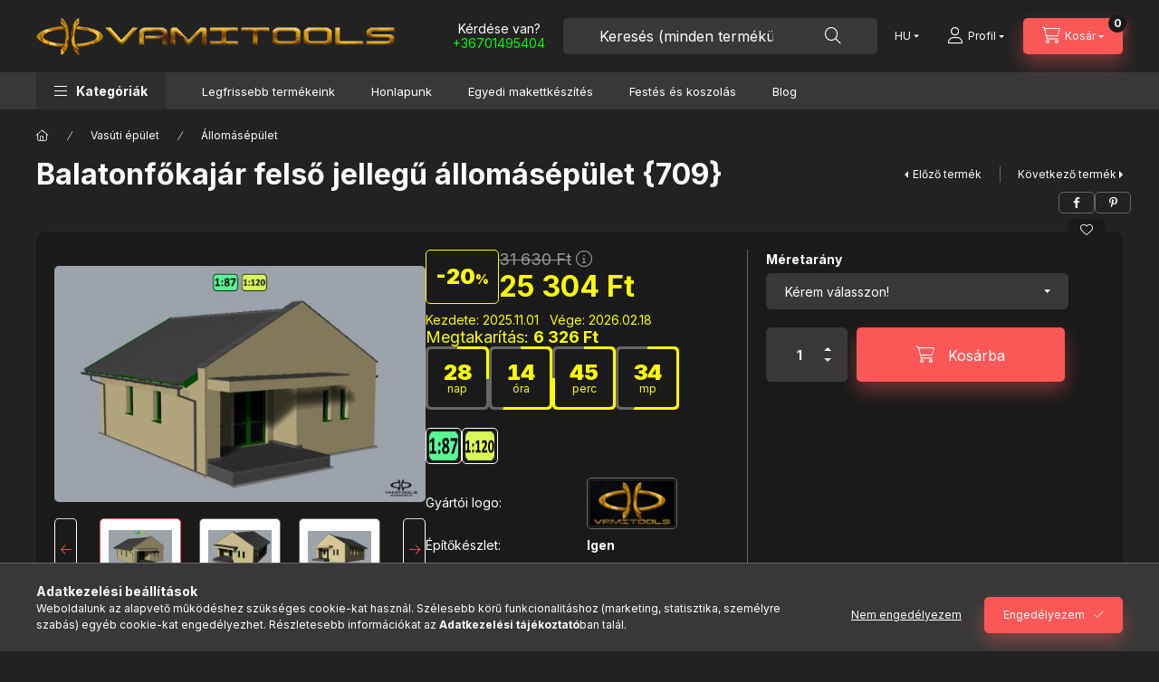

--- FILE ---
content_type: text/html; charset=UTF-8
request_url: https://shop.hobbipark.hu/709
body_size: 31737
content:
<!DOCTYPE html>
<html lang="hu" class="js-ajax-filter-box-checking-force js-ajax-product-list-checking">
    <head>
        <meta charset="utf-8">
<meta name="description" content="Balatonfőkajár felső jellegű állomásépület {709}, Balatonfőkajár felső jellegű állomásépület   A legördülő menüben válasszon! H0 1:87 - alap 155*106mm, magasság 74mm /darabár/ TT 1:120 - alap 114*77mm">
<meta name="robots" content="index, follow">
<meta http-equiv="X-UA-Compatible" content="IE=Edge">
<meta property="og:site_name" content="Hobbipark - VAMITOOLS" />
<meta property="og:title" content="Balatonfőkajár felső jellegű állomásépület {709} - Hobbipark - VAMITOOLS">
<meta property="og:description" content="Balatonfőkajár felső jellegű állomásépület {709}, Balatonfőkajár felső jellegű állomásépület   A legördülő menüben válasszon! H0 1:87 - alap 155*106mm, magasság 74mm /darabár/ TT 1:120 - alap 114*77mm">
<meta property="og:type" content="product">
<meta property="og:url" content="https://shop.hobbipark.hu/709">
<meta property="og:image" content="https://shop.hobbipark.hu/img/41741/01883/01883.jpg">
<meta name="facebook-domain-verification" content="n6j6mfesaxvwfpdry1r7fy9zy4orn2">
<meta name="google-site-verification" content="XptxTUBZZCHpHbOyNaf3B1CgXAw2HFKu9BZzVRudsf0">
<meta name="mobile-web-app-capable" content="yes">
<meta name="apple-mobile-web-app-capable" content="yes">
<meta name="MobileOptimized" content="320">
<meta name="HandheldFriendly" content="true">

<title>Balatonfőkajár felső jellegű állomásépület {709} - Hobbipark - VAMITOOLS</title>


<script>
var service_type="shop";
var shop_url_main="https://shop.hobbipark.hu";
var actual_lang="hu";
var money_len="0";
var money_thousend=" ";
var money_dec=",";
var shop_id=41741;
var unas_design_url="https:"+"/"+"/"+"shop.hobbipark.hu"+"/"+"!common_design"+"/"+"base"+"/"+"002403"+"/";
var unas_design_code='002403';
var unas_base_design_code='2400';
var unas_design_ver=4;
var unas_design_subver=3;
var unas_shop_url='https://shop.hobbipark.hu';
var responsive="yes";
var price_nullcut_disable=1;
var config_plus=new Array();
config_plus['product_tooltip']=1;
config_plus['cart_fly_id']="cart-box__fly-to-desktop";
config_plus['cart_redirect']=1;
config_plus['cart_refresh_force']="1";
config_plus['money_type']='Ft';
config_plus['money_type_display']='Ft';
config_plus['accessible_design']=true;
var lang_text=new Array();

var UNAS = UNAS || {};
UNAS.shop={"base_url":'https://shop.hobbipark.hu',"domain":'shop.hobbipark.hu',"username":'hobbipark.unas.hu',"id":41741,"lang":'hu',"currency_type":'Ft',"currency_code":'HUF',"currency_rate":'1',"currency_length":0,"base_currency_length":0,"canonical_url":'https://shop.hobbipark.hu/709'};
UNAS.design={"code":'002403',"page":'product_details'};
UNAS.api_auth="a905a977d6cf7b83850896b16f4036c3";
UNAS.customer={"email":'',"id":0,"group_id":0,"without_registration":0};
UNAS.shop["category_id"]="193826";
UNAS.shop["sku"]="01883";
UNAS.shop["product_id"]="636591109";
UNAS.shop["only_private_customer_can_purchase"] = true;
 

UNAS.text = {
    "button_overlay_close": `Bezár`,
    "popup_window": `Felugró ablak`,
    "list": `lista`,
    "updating_in_progress": `frissítés folyamatban`,
    "updated": `frissítve`,
    "is_opened": `megnyitva`,
    "is_closed": `bezárva`,
    "deleted": `törölve`,
    "consent_granted": `hozzájárulás megadva`,
    "consent_rejected": `hozzájárulás elutasítva`,
    "field_is_incorrect": `mező hibás`,
    "error_title": `Hiba!`,
    "product_variants": `termék változatok`,
    "product_added_to_cart": `A termék a kosárba került`,
    "product_added_to_cart_with_qty_problem": `A termékből csak [qty_added_to_cart] [qty_unit] került kosárba`,
    "product_removed_from_cart": `A termék törölve a kosárból`,
    "reg_title_name": `Név`,
    "reg_title_company_name": `Cégnév`,
    "number_of_items_in_cart": `Kosárban lévő tételek száma`,
    "cart_is_empty": `A kosár üres`,
    "cart_updated": `A kosár frissült`
};


UNAS.text["delete_from_compare"]= `Törlés összehasonlításból`;
UNAS.text["comparison"]= `Összehasonlítás`;

UNAS.text["delete_from_favourites"]= `Törlés a kedvencek közül`;
UNAS.text["add_to_favourites"]= `Kedvencekhez`;


UNAS.text["private_customer_warning"] = `A webáruházban csak magánszemélyek vásárolhatnak.`;




window.lazySizesConfig=window.lazySizesConfig || {};
window.lazySizesConfig.loadMode=1;
window.lazySizesConfig.loadHidden=false;

window.dataLayer = window.dataLayer || [];
function gtag(){dataLayer.push(arguments)};
gtag('js', new Date());
</script>

<script src="https://shop.hobbipark.hu/!common_packages/jquery/jquery-3.2.1.js?mod_time=1690980618"></script>
<script src="https://shop.hobbipark.hu/!common_packages/jquery/plugins/migrate/migrate.js?mod_time=1690980618"></script>
<script src="https://shop.hobbipark.hu/!common_packages/jquery/plugins/autocomplete/autocomplete.js?mod_time=1751452520"></script>
<script src="https://shop.hobbipark.hu/!common_packages/jquery/plugins/tools/overlay/overlay.js?mod_time=1753784914"></script>
<script src="https://shop.hobbipark.hu/!common_packages/jquery/plugins/tools/toolbox/toolbox.expose.js?mod_time=1724322378"></script>
<script src="https://shop.hobbipark.hu/!common_packages/jquery/plugins/lazysizes/lazysizes.min.js?mod_time=1690980618"></script>
<script src="https://shop.hobbipark.hu/!common_packages/jquery/plugins/lazysizes/plugins/bgset/ls.bgset.min.js?mod_time=1752825098"></script>
<script src="https://shop.hobbipark.hu/!common_packages/jquery/own/shop_common/exploded/common.js?mod_time=1764831094"></script>
<script src="https://shop.hobbipark.hu/!common_packages/jquery/own/shop_common/exploded/common_overlay.js?mod_time=1754986322"></script>
<script src="https://shop.hobbipark.hu/!common_packages/jquery/own/shop_common/exploded/common_shop_popup.js?mod_time=1754991412"></script>
<script src="https://shop.hobbipark.hu/!common_packages/jquery/own/shop_common/exploded/function_accessibility_focus.js?mod_time=1754986322"></script>
<script src="https://shop.hobbipark.hu/!common_packages/jquery/own/shop_common/exploded/page_product_details.js?mod_time=1751452520"></script>
<script src="https://shop.hobbipark.hu/!common_packages/jquery/own/shop_common/exploded/function_favourites.js?mod_time=1725525511"></script>
<script src="https://shop.hobbipark.hu/!common_packages/jquery/own/shop_common/exploded/function_compare.js?mod_time=1751452520"></script>
<script src="https://shop.hobbipark.hu/!common_packages/jquery/own/shop_common/exploded/function_recommend.js?mod_time=1751452520"></script>
<script src="https://shop.hobbipark.hu/!common_packages/jquery/own/shop_common/exploded/function_product_print.js?mod_time=1725525511"></script>
<script src="https://shop.hobbipark.hu/!common_packages/jquery/own/shop_common/exploded/function_accessibility_status.js?mod_time=1764233415"></script>
<script src="https://shop.hobbipark.hu/!common_packages/jquery/plugins/hoverintent/hoverintent.js?mod_time=1690980618"></script>
<script src="https://shop.hobbipark.hu/!common_packages/jquery/own/shop_tooltip/shop_tooltip.js?mod_time=1753441723"></script>
<script src="https://shop.hobbipark.hu/!common_design/base/002400/main.js?mod_time=1764233415"></script>
<script src="https://shop.hobbipark.hu/!common_packages/jquery/plugins/flickity/v3/flickity.pkgd.min.js?mod_time=1753784914"></script>
<script src="https://shop.hobbipark.hu/!common_packages/jquery/plugins/toastr/toastr.min.js?mod_time=1690980618"></script>
<script src="https://shop.hobbipark.hu/!common_packages/jquery/plugins/tippy/popper-2.4.4.min.js?mod_time=1690980618"></script>
<script src="https://shop.hobbipark.hu/!common_packages/jquery/plugins/tippy/tippy-bundle.umd.min.js?mod_time=1690980618"></script>

<link href="https://shop.hobbipark.hu/temp/shop_41741_a0b5c83d59224ab42430c3eff5a320ab.css?mod_time=1768908034" rel="stylesheet" type="text/css">

<link href="https://shop.hobbipark.hu/709" rel="canonical">
<link href="https://shop.hobbipark.hu/shop_ordered/41741/design_pic/favicon.ico" rel="shortcut icon">
<script>
        var google_consent=1;
    
        gtag('consent', 'default', {
           'ad_storage': 'denied',
           'ad_user_data': 'denied',
           'ad_personalization': 'denied',
           'analytics_storage': 'denied',
           'functionality_storage': 'denied',
           'personalization_storage': 'denied',
           'security_storage': 'granted'
        });

    
        gtag('consent', 'update', {
           'ad_storage': 'denied',
           'ad_user_data': 'denied',
           'ad_personalization': 'denied',
           'analytics_storage': 'denied',
           'functionality_storage': 'denied',
           'personalization_storage': 'denied',
           'security_storage': 'granted'
        });

        </script>
    
        <meta content="width=device-width, initial-scale=1.0" name="viewport" />
        <link rel="preconnect" href="https://fonts.gstatic.com">
        <link rel="preload" href="https://fonts.googleapis.com/css2?family=Inter:wght@400;700;900&display=swap" as="style" />
        <link rel="stylesheet" href="https://fonts.googleapis.com/css2?family=Inter:wght@400;700;900&display=swap" media="print" onload="this.media='all'">
        <noscript>
            <link rel="stylesheet" href="https://fonts.googleapis.com/css2?family=Inter:wght@400;700;900&display=swap" />
        </noscript>
        <link rel="preload" href="https://shop.hobbipark.hu/!common_design/own/fonts/2400/customicons/custom-icons.css" as="style">
        <link rel="stylesheet" href="https://shop.hobbipark.hu/!common_design/own/fonts/2400/customicons/custom-icons.css" media="print" onload="this.media='all'">
        <noscript>
            <link rel="stylesheet" href="https://shop.hobbipark.hu/!common_design/own/fonts/2400/customicons/custom-icons.css" />
        </noscript>
        
        
        
        
        

        
        
        
        <link rel="preload" fetchpriority="high"
      imagesizes="(max-width: 519.98px) 96.2vw,500px"
      imagesrcset="https://shop.hobbipark.hu/img/41741/01883/500x500/01883.jpg?time=1720119395 500w,https://shop.hobbipark.hu/img/41741/01883/700x700/01883.jpg?time=1720119395 700w"
      href="https://shop.hobbipark.hu/img/41741/01883/500x500/01883.jpg?time=1720119395" as="image"
>
        
        
    </head>


                
                
    
    
    
    
    
    
    
    
    
    
                     
    
    
    
    
    <body class='design_ver4 design_subver1 design_subver2 design_subver3' id="ud_shop_artdet">
    
        <div id="fb-root"></div>
    <script>
        window.fbAsyncInit = function() {
            FB.init({
                xfbml            : true,
                version          : 'v22.0'
            });
        };
    </script>
    <script async defer crossorigin="anonymous" src="https://connect.facebook.net/hu_HU/sdk.js"></script>
    <div id="image_to_cart" style="display:none; position:absolute; z-index:100000;"></div>
<div class="overlay_common overlay_warning" id="overlay_cart_add"></div>
<script>$(document).ready(function(){ overlay_init("cart_add",{"onBeforeLoad":false}); });</script>
<div id="overlay_login_outer"></div>	
	<script>
	$(document).ready(function(){
	    var login_redir_init="";

		$("#overlay_login_outer").overlay({
			onBeforeLoad: function() {
                var login_redir_temp=login_redir_init;
                if (login_redir_act!="") {
                    login_redir_temp=login_redir_act;
                    login_redir_act="";
                }

									$.ajax({
						type: "GET",
						async: true,
						url: "https://shop.hobbipark.hu/shop_ajax/ajax_popup_login.php",
						data: {
							shop_id:"41741",
							lang_master:"hu",
                            login_redir:login_redir_temp,
							explicit:"ok",
							get_ajax:"1"
						},
						success: function(data){
							$("#overlay_login_outer").html(data);
							if (unas_design_ver >= 5) $("#overlay_login_outer").modal('show');
							$('#overlay_login1 input[name=shop_pass_login]').keypress(function(e) {
								var code = e.keyCode ? e.keyCode : e.which;
								if(code.toString() == 13) {		
									document.form_login_overlay.submit();		
								}	
							});	
						}
					});
								},
			top: 50,
			mask: {
	color: "#000000",
	loadSpeed: 200,
	maskId: "exposeMaskOverlay",
	opacity: 0.7
},
			closeOnClick: (config_plus['overlay_close_on_click_forced'] === 1),
			onClose: function(event, overlayIndex) {
				$("#login_redir").val("");
			},
			load: false
		});
		
			});
	function overlay_login() {
		$(document).ready(function(){
			$("#overlay_login_outer").overlay().load();
		});
	}
	function overlay_login_remind() {
        if (unas_design_ver >= 5) {
            $("#overlay_remind").overlay().load();
        } else {
            $(document).ready(function () {
                $("#overlay_login_outer").overlay().close();
                setTimeout('$("#overlay_remind").overlay().load();', 250);
            });
        }
	}

    var login_redir_act="";
    function overlay_login_redir(redir) {
        login_redir_act=redir;
        $("#overlay_login_outer").overlay().load();
    }
	</script>  
	<div class="overlay_common overlay_info" id="overlay_remind"></div>
<script>$(document).ready(function(){ overlay_init("remind",[]); });</script>

	<script>
    	function overlay_login_error_remind() {
		$(document).ready(function(){
			load_login=0;
			$("#overlay_error").overlay().close();
			setTimeout('$("#overlay_remind").overlay().load();', 250);	
		});
	}
	</script>  
	<div class="overlay_common overlay_info" id="overlay_newsletter"></div>
<script>$(document).ready(function(){ overlay_init("newsletter",[]); });</script>

<script>
function overlay_newsletter() {
    $(document).ready(function(){
        $("#overlay_newsletter").overlay().load();
    });
}
</script>
<div class="overlay_common overlay_error" id="overlay_script"></div>
<script>$(document).ready(function(){ overlay_init("script",[]); });</script>
    <script>
    $(document).ready(function() {
        $.ajax({
            type: "GET",
            url: "https://shop.hobbipark.hu/shop_ajax/ajax_stat.php",
            data: {master_shop_id:"41741",get_ajax:"1"}
        });
    });
    </script>
    

    
    <div id="container" class="page_shop_artdet_01883 readmore-v2
 filter-not-exists filter-box-in-dropdown nav-position-bottom header-will-fixed fixed-cart-on-artdet">
                
                        <header class="header header--mobile py-3 px-4 d-flex justify-content-center d-sm-none position-relative has-tel">
                <div id="header_logo_img2" class="js-element header_logo logo" data-element-name="header_logo">
        <div class="header_logo-img-container">
            <div class="header_logo-img-wrapper">
                                                <a class="has-img" href="https://shop.hobbipark.hu/">                    <picture>
                                                <source width="91" height="50" media="(max-width: 575.98px)" srcset="https://shop.hobbipark.hu/!common_design/custom/hobbipark.unas.hu/element/layout_hu_header_logo-400x120_1_small.png?time=1719565353 91w, https://shop.hobbipark.hu/!common_design/custom/hobbipark.unas.hu/element/layout_hu_header_logo-400x120_1_small_retina.png?time=1719565353 182w" sizes="91px"/>
                                                <source srcset="https://shop.hobbipark.hu/!common_design/custom/hobbipark.unas.hu/element/layout_hu_header_logo-400x120_1_default.png?time=1719565353 1x, https://shop.hobbipark.hu/!common_design/custom/hobbipark.unas.hu/element/layout_hu_header_logo-400x120_1_default_retina.png?time=1719565353 2x" />
                        <img                              src="https://shop.hobbipark.hu/!common_design/custom/hobbipark.unas.hu/element/layout_hu_header_logo-400x120_1_default.png?time=1719565353"                             
                             alt="Hobbipark - VAMITOOLS                        "/>
                    </picture>
                    </a>                                        </div>
        </div>
    </div>

                        <div class="js-element header_text_section_2 d-sm-none" data-element-name="header_text_section_2">
            <div class="header_text_section_2-slide slide-1"><p style="text-align: center;">Kérdése van?<br /><span style="color: #00ff00;"><a href="tel:+36701495404" style="color: #00ff00;">+36701495404</a></span></p></div>
    </div>

        
        </header>
        <header id="header--desktop" class="header header--desktop d-none d-sm-block js-header js-header-fixed">
            <div class="header-inner js-header-inner">
                <div class="header__top">
                    <div class="container">
                        <div class="header__top-inner">
                            <div class="row no-gutters gutters-md-10 justify-content-center align-items-center">
                                <div class="header__top-left col col-xl-auto">
                                    <div class="header__left-inner d-flex align-items-center">
                                                                                <div class="nav-link--products-placeholder-on-fixed-header burger btn">
                                            <span class="burger__lines">
                                                <span class="burger__line"></span>
                                                <span class="burger__line"></span>
                                                <span class="burger__line"></span>
                                            </span>
                                            <span class="burger__text dropdown__btn-text">
                                                Kategóriák
                                            </span>
                                        </div>
                                        <button type="button" class="hamburger-box__dropdown-btn burger btn dropdown__btn d-lg-none" id="hamburger-box__dropdown-btn2"
                                                aria-label="Kategóriák" aria-haspopup="dialog" aria-expanded="false" aria-controls="hamburger-box__dropdown"
                                                data-btn-for="#hamburger-box__dropdown"
                                        >
                                            <span class="burger__lines">
                                              <span class="burger__line"></span>
                                              <span class="burger__line"></span>
                                              <span class="burger__line"></span>
                                            </span>
                                            <span class="burger__text dropdown__btn-text">
                                              Kategóriák
                                            </span>
                                        </button>
                                                                                    <div id="header_logo_img" class="js-element header_logo logo" data-element-name="header_logo">
        <div class="header_logo-img-container">
            <div class="header_logo-img-wrapper">
                                                <a class="has-img" href="https://shop.hobbipark.hu/">                    <picture>
                                                <source width="91" height="50" media="(max-width: 575.98px)" srcset="https://shop.hobbipark.hu/!common_design/custom/hobbipark.unas.hu/element/layout_hu_header_logo-400x120_1_small.png?time=1719565353 91w, https://shop.hobbipark.hu/!common_design/custom/hobbipark.unas.hu/element/layout_hu_header_logo-400x120_1_small_retina.png?time=1719565353 182w" sizes="91px"/>
                                                <source srcset="https://shop.hobbipark.hu/!common_design/custom/hobbipark.unas.hu/element/layout_hu_header_logo-400x120_1_default.png?time=1719565353 1x, https://shop.hobbipark.hu/!common_design/custom/hobbipark.unas.hu/element/layout_hu_header_logo-400x120_1_default_retina.png?time=1719565353 2x" />
                        <img                              src="https://shop.hobbipark.hu/!common_design/custom/hobbipark.unas.hu/element/layout_hu_header_logo-400x120_1_default.png?time=1719565353"                             
                             alt="Hobbipark - VAMITOOLS                        "/>
                    </picture>
                    </a>                                        </div>
        </div>
    </div>

                                        <div class="js-element header_text_section_2" data-element-name="header_text_section_2">
            <div class="header_text_section_2-slide slide-1"><p style="text-align: center;">Kérdése van?<br /><span style="color: #00ff00;"><a href="tel:+36701495404" style="color: #00ff00;">+36701495404</a></span></p></div>
    </div>

                                    </div>
                                </div>
                                <div class="header__top-right col-auto col-xl d-flex justify-content-end align-items-center">
                                    <button class="search-box__dropdown-btn btn dropdown__btn d-xl-none" id="#search-box__dropdown-btn2"
                                            aria-label="Keresés (minden termékünk magyar témájú)" aria-haspopup="dialog" aria-expanded="false" aria-controls="search-box__dropdown2"
                                            type="button" data-btn-for="#search-box__dropdown2"
                                    >
                                        <span class="search-box__dropdown-btn-icon dropdown__btn-icon icon--search"></span>
                                        <span class="search-box__text dropdown__btn-text">Keresés</span>
                                    </button>
                                    <div class="search-box__dropdown dropdown__content dropdown__content-till-lg" id="search-box__dropdown2" data-content-for="#search-box__dropdown-btn2" data-content-direction="full">
                                        <span class="dropdown__caret"></span>
                                        <button class="dropdown__btn-close search-box__dropdown__btn-close btn btn-close" type="button" aria-label="Bezár"></button>
                                        <div class="dropdown__content-inner search-box__inner position-relative js-search browser-is-chrome"
     id="box_search_content2">
    <form name="form_include_search2" id="form_include_search2" action="https://shop.hobbipark.hu/shop_search.php" method="get">
    <div class="search-box__form-inner d-flex flex-column">
        <div class="form-group box-search-group mb-0 js-search-smart-insert-after-here">
            <input data-stay-visible-breakpoint="1280" id="box_search_input2" class="search-box__input ac_input js-search-input form-control"
                   name="search" pattern=".{3,100}" aria-label="Keresés (minden termékünk magyar témájú)" title="Hosszabb kereső kifejezést írjon be!"
                   placeholder="Keresés (minden termékünk magyar témájú)" type="search" maxlength="100" autocomplete="off" required                   role="combobox" aria-autocomplete="list" aria-expanded="false"
                                      aria-controls="autocomplete-categories autocomplete-products"
                               >
            <div class="search-box__search-btn-outer input-group-append" title="Keresés">
                <button class="btn search-box__search-btn" aria-label="Keresés">
                    <span class="search-box__search-btn-icon icon--search"></span>
                </button>
            </div>
            <div class="search__loading">
                <div class="loading-spinner--small"></div>
            </div>
        </div>
        <div class="ac_results2">
            <span class="ac_result__caret"></span>
        </div>
    </div>
    </form>
</div>

                                    </div>
                                                                        <div class="lang-and-money__wrapper align-self-center d-none d-lg-flex">
                                                        <div class="lang-box-desktop flex-shrink-0">
        <div class="lang-select-group form-group form-select-group form-select-group-sm mb-0">
            <select class="form-control form-control-sm border-0 lang-select" aria-label="Nyelv váltás" name="change_lang" id="box_lang_select_desktop" onchange="location.href='https://shop.hobbipark.hu'+this.value">
                                <option value="/709" selected="selected">HU</option>
                                <option value="/en/709">EN</option>
                            </select>
        </div>
    </div>
    
    
        
    
                                    </div>
                                    <button class="lang-and-money__dropdown-btn btn dropdown__btn d-lg-none"
                                            aria-label="Nyelv és pénznem váltás" aria-haspopup="dialog" aria-expanded="false" aria-controls="lang-and-money__dropdown"
                                            type="button" data-btn-for="#lang-and-money__dropdown"
                                    >
                                        <span class="lang-and-money__dropdown-btn-icon dropdown__btn-icon icon--globe"></span>
                                    </button>
                                                                                <button class="profile__dropdown-btn js-profile-btn btn dropdown__btn" id="profile__dropdown-btn2" type="button"
            data-orders="https://shop.hobbipark.hu/shop_order_track.php" data-btn-for="#profile__dropdown"
            aria-label="Profil" aria-haspopup="dialog" aria-expanded="false" aria-controls="profile__dropdown"
    >
        <span class="profile__dropdown-btn-icon dropdown__btn-icon icon--user"></span>
        <span class="profile__text dropdown__btn-text">Profil</span>
            </button>
    
    
                                    <button id="cart-box__fly-to-desktop" class="cart-box__dropdown-btn btn dropdown__btn js-cart-box-loaded-by-ajax"
                                            aria-label="Kosár megtekintése" aria-describedby="box_cart_content" aria-haspopup="dialog" aria-expanded="false" aria-controls="cart-box__dropdown"
                                            type="button" data-btn-for="#cart-box__dropdown"                                    >
                                        <span class="cart-box__dropdown-btn-icon dropdown__btn-icon icon--cart"></span>
                                        <span class="cart-box__text dropdown__btn-text">Kosár</span>
                                        <span class="bubble cart-box__bubble">-</span>
                                    </button>
                                </div>
                            </div>
                        </div>
                    </div>
                </div>
                                <div class="header__bottom">
                    <div class="container">
                        <nav class="navbar d-none d-lg-flex navbar-expand navbar-light align-items-stretch">
                                                        <ul id="nav--cat" class="nav nav--cat js-navbar-nav">
                                <li class="nav-item dropdown nav--main nav-item--products">
                                    <a class="nav-link nav-link--products burger d-lg-flex" href="#" onclick="event.preventDefault();" role="button" data-text="Kategóriák" data-toggle="dropdown"
                                       aria-label="Kategóriák" aria-haspopup="dialog" aria-controls="dropdown-cat"
                                        aria-expanded="false"                                    >
                                        <span class="burger__lines">
                                            <span class="burger__line"></span>
                                            <span class="burger__line"></span>
                                            <span class="burger__line"></span>
                                        </span>
                                        <span class="burger__text dropdown__btn-text">
                                            Kategóriák
                                        </span>
                                    </a>
                                    <div id="dropdown-cat" class="dropdown-menu d-none d-block clearfix dropdown--cat with-auto-breaking-megasubmenu dropdown--level-0">
                                                    <ul class="nav-list--0" aria-label="Kategóriák">
            <li id="nav-item-new" class="nav-item spec-item js-nav-item-new">
                        <a class="nav-link" href="https://shop.hobbipark.hu/shop_artspec.php?artspec=2"               aria-label="Újdonságok kategória"
                           >
                                            <span class="nav-link__text">
                    Újdonságok                </span>
            </a>
                    </li>
            <li id="nav-item-akcio" class="nav-item spec-item js-nav-item-akcio">
                        <a class="nav-link" href="https://shop.hobbipark.hu/akcio"               aria-label="Akciók kategória"
                           >
                                            <span class="nav-link__text">
                    Akciók                </span>
            </a>
                    </li>
            <li id="nav-item-stock" class="nav-item spec-item js-nav-item-stock">
                        <a class="nav-link" href="https://shop.hobbipark.hu/shop_artspec.php?artspec=9"               aria-label="Raktáron lévő termékek kategória"
                           >
                                            <span class="nav-link__text">
                    Raktáron lévő termékek                </span>
            </a>
                    </li>
            <li id="nav-item-523910" class="nav-item dropdown js-nav-item-523910">
                        <a class="nav-link" href="https://shop.hobbipark.hu/elektronikai"               aria-label="Elektronikai termékek kategória (29 darab termék)"
                data-toggle="dropdown" data-mouseover="handleSub('523910','https://shop.hobbipark.hu/shop_ajax/ajax_box_cat.php?get_ajax=1&type=layout&change_lang=hu&level=1&key=523910&box_var_name=shop_cat&box_var_layout_cache=1&box_var_expand_cache=yes&box_var_expand_cache_name=desktop&box_var_layout_level0=0&box_var_layout_level1=1&box_var_layout=2&box_var_ajax=1&box_var_section=content&box_var_highlight=yes&box_var_type=expand&box_var_div=no');" aria-haspopup="true" aria-expanded="false"            >
                                            <span class="nav-link__text">
                    Elektronikai termékek&nbsp;<span class="nav-item__count round-bracket-around">29</span>                </span>
            </a>
                        <div class="megasubmenu dropdown-menu">
                <div class="megasubmenu__sticky-content">
                    <div class="loading-spinner"></div>
                </div>
                            </div>
                    </li>
            <li id="nav-item-750229" class="nav-item dropdown js-nav-item-750229">
                        <a class="nav-link" href="https://shop.hobbipark.hu/epuletalkatresz"               aria-label="Épületkiegészítők kategória (56 darab termék)"
                data-toggle="dropdown" data-mouseover="handleSub('750229','https://shop.hobbipark.hu/shop_ajax/ajax_box_cat.php?get_ajax=1&type=layout&change_lang=hu&level=1&key=750229&box_var_name=shop_cat&box_var_layout_cache=1&box_var_expand_cache=yes&box_var_expand_cache_name=desktop&box_var_layout_level0=0&box_var_layout_level1=1&box_var_layout=2&box_var_ajax=1&box_var_section=content&box_var_highlight=yes&box_var_type=expand&box_var_div=no');" aria-haspopup="true" aria-expanded="false"            >
                                            <span class="nav-link__text">
                    Épületkiegészítők&nbsp;<span class="nav-item__count round-bracket-around">56</span>                </span>
            </a>
                        <div class="megasubmenu dropdown-menu">
                <div class="megasubmenu__sticky-content">
                    <div class="loading-spinner"></div>
                </div>
                            </div>
                    </li>
            <li id="nav-item-771184" class="nav-item dropdown js-nav-item-771184">
                        <a class="nav-link" href="https://shop.hobbipark.hu/jarmueskiegeszito"               aria-label="Jármű és kiegészítő kategória (69 darab termék)"
                data-toggle="dropdown" data-mouseover="handleSub('771184','https://shop.hobbipark.hu/shop_ajax/ajax_box_cat.php?get_ajax=1&type=layout&change_lang=hu&level=1&key=771184&box_var_name=shop_cat&box_var_layout_cache=1&box_var_expand_cache=yes&box_var_expand_cache_name=desktop&box_var_layout_level0=0&box_var_layout_level1=1&box_var_layout=2&box_var_ajax=1&box_var_section=content&box_var_highlight=yes&box_var_type=expand&box_var_div=no');" aria-haspopup="true" aria-expanded="false"            >
                                            <span class="nav-link__text">
                    Jármű és kiegészítő&nbsp;<span class="nav-item__count round-bracket-around">69</span>                </span>
            </a>
                        <div class="megasubmenu dropdown-menu">
                <div class="megasubmenu__sticky-content">
                    <div class="loading-spinner"></div>
                </div>
                            </div>
                    </li>
            <li id="nav-item-148288" class="nav-item js-nav-item-148288">
                        <a class="nav-link" href="https://shop.hobbipark.hu/jarmu"               aria-label="Jármű kategória (5 darab termék)"
                           >
                                            <span class="nav-link__text">
                    Jármű&nbsp;<span class="nav-item__count round-bracket-around">5</span>                </span>
            </a>
                    </li>
            <li id="nav-item-850481" class="nav-item dropdown js-nav-item-850481">
                        <a class="nav-link" href="https://shop.hobbipark.hu/polgariepulet"               aria-label="Polgári épület kategória (132 darab termék)"
                data-toggle="dropdown" data-mouseover="handleSub('850481','https://shop.hobbipark.hu/shop_ajax/ajax_box_cat.php?get_ajax=1&type=layout&change_lang=hu&level=1&key=850481&box_var_name=shop_cat&box_var_layout_cache=1&box_var_expand_cache=yes&box_var_expand_cache_name=desktop&box_var_layout_level0=0&box_var_layout_level1=1&box_var_layout=2&box_var_ajax=1&box_var_section=content&box_var_highlight=yes&box_var_type=expand&box_var_div=no');" aria-haspopup="true" aria-expanded="false"            >
                                            <span class="nav-link__text">
                    Polgári épület&nbsp;<span class="nav-item__count round-bracket-around">132</span>                </span>
            </a>
                        <div class="megasubmenu dropdown-menu">
                <div class="megasubmenu__sticky-content">
                    <div class="loading-spinner"></div>
                </div>
                            </div>
                    </li>
            <li id="nav-item-880558" class="nav-item js-nav-item-880558">
                        <a class="nav-link" href="https://shop.hobbipark.hu/szoboresfigura"               aria-label="Szobor, figura, állat kategória (35 darab termék)"
                           >
                                            <span class="nav-link__text">
                    Szobor, figura, állat&nbsp;<span class="nav-item__count round-bracket-around">35</span>                </span>
            </a>
                    </li>
            <li id="nav-item-562831" class="nav-item dropdown js-nav-item-562831">
                        <a class="nav-link" href="https://shop.hobbipark.hu/vasutiepulet"               aria-label="Vasúti épület kategória (147 darab termék)"
                data-toggle="dropdown" data-mouseover="handleSub('562831','https://shop.hobbipark.hu/shop_ajax/ajax_box_cat.php?get_ajax=1&type=layout&change_lang=hu&level=1&key=562831&box_var_name=shop_cat&box_var_layout_cache=1&box_var_expand_cache=yes&box_var_expand_cache_name=desktop&box_var_layout_level0=0&box_var_layout_level1=1&box_var_layout=2&box_var_ajax=1&box_var_section=content&box_var_highlight=yes&box_var_type=expand&box_var_div=no');" aria-haspopup="true" aria-expanded="false"            >
                                            <span class="nav-link__text">
                    Vasúti épület&nbsp;<span class="nav-item__count round-bracket-around">147</span>                </span>
            </a>
                        <div class="megasubmenu dropdown-menu">
                <div class="megasubmenu__sticky-content">
                    <div class="loading-spinner"></div>
                </div>
                            </div>
                    </li>
            <li id="nav-item-755364" class="nav-item dropdown js-nav-item-755364">
                        <a class="nav-link" href="https://shop.hobbipark.hu/vasutikiegeszito"               aria-label="Vasúti kiegészítő kategória (155 darab termék)"
                data-toggle="dropdown" data-mouseover="handleSub('755364','https://shop.hobbipark.hu/shop_ajax/ajax_box_cat.php?get_ajax=1&type=layout&change_lang=hu&level=1&key=755364&box_var_name=shop_cat&box_var_layout_cache=1&box_var_expand_cache=yes&box_var_expand_cache_name=desktop&box_var_layout_level0=0&box_var_layout_level1=1&box_var_layout=2&box_var_ajax=1&box_var_section=content&box_var_highlight=yes&box_var_type=expand&box_var_div=no');" aria-haspopup="true" aria-expanded="false"            >
                                            <span class="nav-link__text">
                    Vasúti kiegészítő&nbsp;<span class="nav-item__count round-bracket-around">155</span>                </span>
            </a>
                        <div class="megasubmenu dropdown-menu">
                <div class="megasubmenu__sticky-content">
                    <div class="loading-spinner"></div>
                </div>
                            </div>
                    </li>
            <li id="nav-item-298662" class="nav-item dropdown js-nav-item-298662">
                        <a class="nav-link" href="https://shop.hobbipark.hu/varosikiegeszito"               aria-label="Városi/falusi kiegészítő kategória (258 darab termék)"
                data-toggle="dropdown" data-mouseover="handleSub('298662','https://shop.hobbipark.hu/shop_ajax/ajax_box_cat.php?get_ajax=1&type=layout&change_lang=hu&level=1&key=298662&box_var_name=shop_cat&box_var_layout_cache=1&box_var_expand_cache=yes&box_var_expand_cache_name=desktop&box_var_layout_level0=0&box_var_layout_level1=1&box_var_layout=2&box_var_ajax=1&box_var_section=content&box_var_highlight=yes&box_var_type=expand&box_var_div=no');" aria-haspopup="true" aria-expanded="false"            >
                                            <span class="nav-link__text">
                    Városi/falusi kiegészítő&nbsp;<span class="nav-item__count round-bracket-around">258</span>                </span>
            </a>
                        <div class="megasubmenu dropdown-menu">
                <div class="megasubmenu__sticky-content">
                    <div class="loading-spinner"></div>
                </div>
                            </div>
                    </li>
            <li id="nav-item-425501" class="nav-item js-nav-item-425501">
                        <a class="nav-link" href="https://shop.hobbipark.hu/prototipus"               aria-label="Prototípus, értékcsökkent kategória (6 darab termék)"
                           >
                                            <span class="nav-link__text">
                    Prototípus, értékcsökkent&nbsp;<span class="nav-item__count round-bracket-around">6</span>                </span>
            </a>
                    </li>
            <li id="nav-item-807957" class="nav-item js-nav-item-807957">
                        <a class="nav-link" href="https://shop.hobbipark.hu/ragaszto"               aria-label="Ragasztó kategória (1 darab termék)"
                           >
                                            <span class="nav-link__text">
                    Ragasztó&nbsp;<span class="nav-item__count round-bracket-around">1</span>                </span>
            </a>
                    </li>
        </ul>

    
                                    </div>
                                </li>
                            </ul>
                                                                                                                    
    <ul aria-label="Menüpontok" id="nav--menu" class="nav nav--menu js-navbar-nav">
                <li class="nav-item nav--main js-nav-item-431683">
                        <a class="nav-link" href="https://shop.hobbipark.hu/ujdonsag" >
                            Legfrissebb termékeink
            </a>
                    </li>
                <li class="nav-item nav--main js-nav-item-106387">
                        <a class="nav-link" href="https://hobbipark.hu/" target="_blank" >
                            Honlapunk
            </a>
                    </li>
                <li class="nav-item nav--main js-nav-item-420814">
                        <a class="nav-link" href="https://hobbipark.hu/egyedi-makettgyartas/" target="_blank" >
                            Egyedi makettkészítés
            </a>
                    </li>
                <li class="nav-item nav--main js-nav-item-175161">
                        <a class="nav-link" href="https://shop.hobbipark.hu/koszolas" >
                            Festés és koszolás
            </a>
                    </li>
                <li class="nav-item nav--main js-nav-item-930300">
                        <a class="nav-link" href="https://shop.hobbipark.hu/blog" >
                            Blog
            </a>
                    </li>
            </ul>

    
                                                    </nav>
                        <script>
    let addOverflowHidden = function() {
        $('.hamburger-box__dropdown-inner').addClass('overflow-hidden');
    }
    function scrollToBreadcrumb() {
        scrollToElement({ element: '.nav-list-breadcrumb', offset: getVisibleDistanceTillHeaderBottom(), scrollIn: '.hamburger-box__dropdown-inner', container: '.hamburger-box__dropdown-inner', duration: 0, callback: addOverflowHidden });
    }

    function setHamburgerBoxHeight(height) {
        $('.hamburger-box__dropdown').css('height', height + 80);
    }

    let mobileMenuScrollData = [];

    function handleSub2(thisOpenBtn, id, ajaxUrl) {
        let navItem = $('#nav-item-'+id+'--m');
        let openBtn = $(thisOpenBtn);
        let $thisScrollableNavList = navItem.closest('.nav-list-mobile');
        let thisNavListLevel = $thisScrollableNavList.data("level");

        if ( thisNavListLevel == 0 ) {
            $thisScrollableNavList = navItem.closest('.hamburger-box__dropdown-inner');
        }
        mobileMenuScrollData["level_" + thisNavListLevel + "_position"] = $thisScrollableNavList.scrollTop();
        mobileMenuScrollData["level_" + thisNavListLevel + "_element"] = $thisScrollableNavList;

        if (!navItem.hasClass('ajax-loading')) {
            if (catSubOpen2(openBtn, navItem)) {
                if (ajaxUrl) {
                    if (!navItem.hasClass('ajax-loaded')) {
                        catSubLoad2(navItem, ajaxUrl);
                    } else {
                        scrollToBreadcrumb();
                    }
                } else {
                    scrollToBreadcrumb();
                }
            }
        }
    }
    function catSubOpen2(openBtn,navItem) {
        let thisSubMenu = navItem.find('.nav-list-menu--sub').first();
        let thisParentMenu = navItem.closest('.nav-list-menu');
        thisParentMenu.addClass('hidden');

        if (navItem.hasClass('show')) {
            openBtn.attr('aria-expanded','false');
            navItem.removeClass('show');
            thisSubMenu.removeClass('show');
        } else {
            openBtn.attr('aria-expanded','true');
            navItem.addClass('show');
            thisSubMenu.addClass('show');
            if (window.matchMedia('(min-width: 576px) and (max-width: 1259.8px )').matches) {
                let thisSubMenuHeight = thisSubMenu.outerHeight();
                if (thisSubMenuHeight > 0) {
                    setHamburgerBoxHeight(thisSubMenuHeight);
                }
            }
        }
        return true;
    }
    function catSubLoad2(navItem, ajaxUrl){
        let thisSubMenu = $('.nav-list-menu--sub', navItem);
        $.ajax({
            type: 'GET',
            url: ajaxUrl,
            beforeSend: function(){
                navItem.addClass('ajax-loading');
                setTimeout(function (){
                    if (!navItem.hasClass('ajax-loaded')) {
                        navItem.addClass('ajax-loader');
                        thisSubMenu.addClass('loading');
                    }
                }, 150);
            },
            success:function(data){
                thisSubMenu.html(data);
                $(document).trigger("ajaxCatSubLoaded");

                let thisParentMenu = navItem.closest('.nav-list-menu');
                let thisParentBreadcrumb = thisParentMenu.find('> .nav-list-breadcrumb');

                /* ha már van a szülőnek breadcrumbja, akkor azt hozzáfűzzük a gyerekhez betöltéskor */
                if (thisParentBreadcrumb.length > 0) {
                    let thisParentLink = thisParentBreadcrumb.find('.nav-list-parent-link').clone();
                    let thisSubMenuParentLink = thisSubMenu.find('.nav-list-parent-link');
                    thisParentLink.insertBefore(thisSubMenuParentLink);
                }

                navItem.removeClass('ajax-loading ajax-loader').addClass('ajax-loaded');
                thisSubMenu.removeClass('loading');
                if (window.matchMedia('(min-width: 576px) and (max-width: 1259.8px )').matches) {
                    let thisSubMenuHeight = thisSubMenu.outerHeight();
                    setHamburgerBoxHeight(thisSubMenuHeight);
                }
                scrollToBreadcrumb();
            }
        });
    }
    function catBack(thisBtn) {
        let thisCatLevel = $(thisBtn).closest('.nav-list-menu--sub');
        let thisParentItem = $(thisBtn).closest('.nav-item.show');
        let thisParentMenu = thisParentItem.closest('.nav-list-menu');

        if ( $(thisBtn).data("belongs-to-level") == 0 ) {
            mobileMenuScrollData["level_0_element"].animate({ scrollTop: mobileMenuScrollData["level_0_position"] }, 0, function() {});
        }

        if (window.matchMedia('(min-width: 576px) and (max-width: 1259.8px )').matches) {
            let thisParentMenuHeight = 0;
            if ( thisParentItem.parent('ul').hasClass('nav-list-mobile--0') ) {
                let sumHeight = 0;
                $( thisParentItem.closest('.hamburger-box__dropdown-nav-lists-wrapper').children() ).each(function() {
                    sumHeight+= $(this).outerHeight(true);
                });
                thisParentMenuHeight = sumHeight;
            } else {
                thisParentMenuHeight = thisParentMenu.outerHeight();
            }
            setHamburgerBoxHeight(thisParentMenuHeight);
        }
        if ( thisParentItem.parent('ul').hasClass('nav-list-mobile--0') ) {
            $('.hamburger-box__dropdown-inner').removeClass('overflow-hidden');
        }
        thisParentMenu.removeClass('hidden');
        thisCatLevel.removeClass('show');
        thisParentItem.removeClass('show');
        thisParentItem.find('.nav-button').attr('aria-expanded','false');
        return true;
    }

    function handleSub($id, $ajaxUrl) {
        let $navItem = $('#nav-item-'+$id);

        if (!$navItem.hasClass('ajax-loading')) {
            if (catSubOpen($navItem)) {
                if (!$navItem.hasClass('ajax-loaded')) {
                    catSubLoad($id, $ajaxUrl);
                }
            }
        }
    }

    function catSubOpen($navItem) {
        handleCloseDropdowns();
        let thisNavLink = $navItem.find('> .nav-link');
        let thisNavItem = thisNavLink.parent();
        let thisNavbarNav = $('.js-navbar-nav');
        let thisDropdownMenu = thisNavItem.find('.dropdown-menu').first();

        /*remove is-opened class form the rest menus (cat+plus)*/
        thisNavbarNav.find('.show').not(thisNavItem).not('.nav-item--products').not('.dropdown--cat').removeClass('show');

        /* check handler exists */
        let existingHandler = thisNavItem.data('keydownHandler');

        /* is has, off it */
        if (existingHandler) {
            thisNavItem.off('keydown', existingHandler);
        }

        const focusExitHandler = function(e) {
            if (e.key === "Escape") {
                handleCloseDropdownCat(false,{
                    reason: 'escape',
                    element: thisNavItem,
                    handler: focusExitHandler
                });
            }
        }

        if (thisNavItem.hasClass('show')) {
            thisNavLink.attr('aria-expanded','false');
            thisNavItem.removeClass('show');
            thisDropdownMenu.removeClass('show');
            $('html').removeClass('cat-megasubmenu-opened');
            $('#dropdown-cat').removeClass('has-opened');

            thisNavItem.off('keydown', focusExitHandler);
        } else {
            thisNavLink.attr('aria-expanded','true');
            thisNavItem.addClass('show');
            thisDropdownMenu.addClass('show');
            $('#dropdown-cat').addClass('has-opened');
            $('html').addClass('cat-megasubmenu-opened');

            thisNavItem.on('keydown', focusExitHandler);
            thisNavItem.data('keydownHandler', focusExitHandler);
        }
        return true;
    }
    function catSubLoad($id, $ajaxUrl){
        const $navItem = $('#nav-item-'+$id);
        const $thisMegasubmenu = $(".megasubmenu", $navItem);
        const parentDropdownMenuHeight = $navItem.closest('.dropdown-menu').outerHeight();
        const $thisMegasubmenuStickyContent = $(".megasubmenu__sticky-content", $thisMegasubmenu);
        $thisMegasubmenuStickyContent.css('height', parentDropdownMenuHeight);

        $.ajax({
            type: 'GET',
            url: $ajaxUrl,
            beforeSend: function(){
                $navItem.addClass('ajax-loading');
                setTimeout(function (){
                    if (!$navItem.hasClass('ajax-loaded')) {
                        $navItem.addClass('ajax-loader');
                    }
                }, 150);
            },
            success:function(data){
                $thisMegasubmenuStickyContent.html(data);
                const $thisScrollContainer = $thisMegasubmenu.find('.megasubmenu__cats-col').first();

                $thisScrollContainer.on('wheel', function(e){
                    e.preventDefault();
                    $(this).scrollLeft($(this).scrollLeft() + e.originalEvent.deltaY);
                });

                $navItem.removeClass('ajax-loading ajax-loader').addClass('ajax-loaded');
                $(document).trigger("ajaxCatSubLoaded");
            }
        });
    }

    $(document).ready(function () {
        $('.nav--menu .dropdown').on('focusout',function(event) {
            let dropdown = this.querySelector('.dropdown-menu');

                        const toElement = event.relatedTarget;

                        if (!dropdown.contains(toElement)) {
                dropdown.parentElement.classList.remove('show');
                dropdown.classList.remove('show');
            }
                        if (!event.target.closest('.dropdown.nav--main').contains(toElement)) {
                handleCloseMenuDropdowns();
            }
        });
         /* FÖLÉHÚZÁS */
        $('.nav-item.dropdown').on('focusin',function(event) {
            navItemDropdownOpen(event.currentTarget);
        });
        $('.nav--cat').on('focusout',function(event) {
                        if (!event.currentTarget.contains(event.relatedTarget)) {
                navItemDropdownClose(event.target.closest('.nav-item--products'));
            }
        });

        function navItemDropdownOpen(el) {
            handleCloseDropdowns();
            let thisNavItem = $(el);
            let thisNavLink = $('> .nav-link', thisNavItem);
            let thisNav = thisNavItem.closest('.js-navbar-nav');
            let thisDropdownItem = $('> .dropdown-item', thisNavItem);
            let thisNavLinkLeft = 0;

            if (thisNavLink.length > 0) {
                thisNavLinkLeft = thisNavLink.offset().left;
            }

            let thisDropdownMenu = thisNavItem.find('.dropdown-menu').first();
            let thisNavLinkAttr = thisNavLink.attr('data-mouseover');

            if (typeof thisNavLinkAttr !== 'undefined' && thisNavLinkAttr !== false) {
                eval(thisNavLinkAttr);
            }

            if ($headerHeight && thisNavLink.length > 0 && thisNav.hasClass('nav--menu') ) {
                thisDropdownMenu.css({
                    top: getVisibleDistanceTillHeaderBottom() + 'px',
                    left: thisNavLinkLeft + 'px'
                });
            }

            /* it's a category dropdown */
            if ( !thisNav.hasClass('nav--menu') ) {
                if (thisNavLink.hasClass('nav-link--products')) { /* categories btn */
                    $('html').addClass('products-dropdown-opened');
                    thisNavItem.addClass('force-show');
                } else {
                    let dropdown_cat = $('#dropdown-cat');
                    dropdown_cat.addClass('has-opened keep-opened');
                    setTimeout(
                        function () {
                            dropdown_cat.removeClass('keep-opened');
                        }, 400
                    );
                }
            }

            thisNavLink.attr('aria-expanded','true');
            thisNavItem.addClass('show');
            thisDropdownMenu.addClass('show');

            thisDropdownItem.attr('aria-expanded','true');
            thisDropdownItem.addClass('show');
        }

        function navItemDropdownClose(el) {
            let thisNavItem = $(el);
            let thisNavLink = $('> .nav-link', thisNavItem);
            let thisDropdownItem = $('> .dropdown-item', thisNavItem);
            let thisDropdownMenu = thisNavItem.find('.dropdown-menu').first();

            if (!thisNavItem.hasClass('always-opened')) {
                if (thisNavLink.hasClass('nav-link--products')) {
                    $('html').removeClass('products-dropdown-opened');
                }

                thisNavLink.attr('aria-expanded', 'false');
                thisNavItem.removeClass('show');
                thisDropdownMenu.removeClass('show');

                thisDropdownItem.attr('aria-expanded','true').addClass('show');

                if ( !thisNavLink.closest('.nav--menu').length > 0 ) {
                    if (!$('#dropdown-cat').hasClass('keep-opened')) {
                        $('html').removeClass('cat-megasubmenu-opened');
                        $('#dropdown-cat').removeClass('has-opened');
                    }
                }
            } else {
                if (thisNavLink.hasClass('nav-link--products')) {
                    $('html').removeClass('products-dropdown-opened cat-megasubmenu-opened');
                    thisNavItem.removeClass('force-show');
                    $('#dropdown-cat').removeClass('has-opened');
                }
            }
        }

        $('.nav-item.dropdown').hoverIntent({
            over: function () {
                navItemDropdownOpen(this);
            },
            out: function () {
                navItemDropdownClose(this);
            },
            interval: 100,
            sensitivity: 10,
            timeout: 250
        });
            });
</script>                    </div>
                </div>
                            </div>
        </header>
        
                            
    
        
                                <div class="filter-dropdown dropdown__content" id="filter-dropdown" data-content-for="#filter-box__dropdown-btn" data-content-direction="left">
                <button class="dropdown__btn-close filter-dropdown__btn-close btn btn-close" type="button" aria-label="Bezár" data-text="bezár"></button>
                <div class="dropdown__content-inner filter-dropdown__inner">
                            
    
                </div>
            </div>
                    
                <main class="main">
            
            
                        
                                        
            
            



    
    
    
<div id="page_artdet_content" class="artdet artdet--type-1 js-validation">
            <div class="fixed-cart js-fixed-cart" id="artdet__fixed-cart">
        <div class="container">
            <div class="row gutters-5 gutters-md-10 row-gap-10 align-items-center py-2">
                                <div class="col-auto fixer-cart__img-col">
                    <img class="fixed-cart__img" width="40" height="40" src="https://shop.hobbipark.hu/img/41741/01883/40x40/01883.jpg?time=1720119395" srcset="https://shop.hobbipark.hu/img/41741/01883/80x80/01883.jpg?time=1720119395 2x" alt="Balatonfőkajár felső jellegű állomásépület {709}" />
                </div>
                                <div class="col">
                    <div class="d-flex flex-column flex-md-row align-items-md-center">
                        <div class="fixed-cart__name line-clamp--1-12">Balatonfőkajár felső jellegű állomásépület {709}
</div>
                                                <div class="fixed-cart__prices row no-gutters align-items-center ml-md-auto has-price-sale">
                                                        <div class="col-auto align-self-stretch">
                                <div class="badge badge--sale mb-0">
                                    <span class="js-sale-percent-01883" data-percent="%">20</span>
                                </div>
                            </div>
                            
                            <div class="col d-flex flex-wrap col-gap-5 align-items-baseline flex-md-column">
                                                                <span class="fixed-cart__price fixed-cart__price--base product-price--base" tabindex="0" data-tippy="Az áthúzott ár az árcsökkentés alkalmazását megelőző 30 nap legalacsonyabb eladási ára.">
                                     <span class="fixed-cart__price-base-value text-line-through"><span class='price-gross-format'><span id='price_net_brutto_01883' class='price_net_brutto_01883 price-gross'>31 630</span><span class='price-currency'> Ft</span></span></span>&nbsp;<span class="icon--info"></span>                                </span>
                                
                                                                <div class="fixed-cart__price fixed-cart__price-discount product-price--sale">
                                     
                                    <span class='price-gross-format'><span id='price_akcio_brutto_01883' class='price_akcio_brutto_01883 price-gross'>25 304</span><span class='price-currency'> Ft</span></span>
                                </div>
                                                            </div>
                        </div>
                                            </div>
                </div>
                <div class="col-auto">
                    <button class="fixed-cart__btn btn icon--b-cart" type="button" aria-label="Kosárba"
                            title="Kosárba" onclick="$('.artdet__cart-btn').trigger('click');"  >
                        Kosárba
                    </button>
                </div>
            </div>
        </div>
    </div>
    <script>
                $(document).ready(function () {
            const $itemVisibilityCheck = $(".js-main-cart-btn");
            const $stickyCart = $(".js-fixed-cart");

            const cartObserver = new IntersectionObserver((entries, observer) => {
                entries.forEach(entry => {
                    if(entry.isIntersecting) {
                        $stickyCart.removeClass('is-visible');
                    } else {
                        $stickyCart.addClass('is-visible');
                    }
                });
            }, {});

            cartObserver.observe($itemVisibilityCheck[0]);

            $(window).on('scroll',function () {
                cartObserver.observe($itemVisibilityCheck[0]);
            });
        });
                    </script>
    
    <div class="artdet__breadcrumb">
        <div class="container">
            <nav id="breadcrumb" aria-label="navigációs nyomvonal">
                    <ol class="breadcrumb breadcrumb--mobile level-2">
            <li class="breadcrumb-item">
                                <a class="breadcrumb--home" href="https://shop.hobbipark.hu/sct/0/" aria-label="Főkategória" title="Főkategória"></a>
                            </li>
                                    
                                                                                                                                                            <li class="breadcrumb-item">
                <a href="https://shop.hobbipark.hu/allomasepulet">Állomásépület</a>
            </li>
                    </ol>

        <ol class="breadcrumb breadcrumb--desktop level-2">
            <li class="breadcrumb-item">
                                <a class="breadcrumb--home" href="https://shop.hobbipark.hu/sct/0/" aria-label="Főkategória" title="Főkategória"></a>
                            </li>
                        <li class="breadcrumb-item">
                                <a href="https://shop.hobbipark.hu/vasutiepulet">Vasúti épület</a>
                            </li>
                        <li class="breadcrumb-item">
                                <a href="https://shop.hobbipark.hu/allomasepulet">Állomásépület</a>
                            </li>
                    </ol>
        <script>
            function markActiveNavItems() {
                                                        $(".js-nav-item-562831").addClass("has-active");
                                                                            $(".js-nav-item-193826").addClass("has-active");
                                                }
            $(document).ready(function(){
                markActiveNavItems();
            });
            $(document).on("ajaxCatSubLoaded",function(){
                markActiveNavItems();
            });
        </script>
    </nav>

        </div>
    </div>

    <script>
<!--
var lang_text_warning=`Figyelem!`
var lang_text_required_fields_missing=`Kérjük töltse ki a kötelező mezők mindegyikét!`
function formsubmit_artdet() {
   cart_add("01883","",null,1)
}
$(document).ready(function(){
	select_base_price("01883",1);
	egyeb_ar1_netto['01883'][1]=0;
egyeb_ar1_brutto['01883'][1]=0;
egyeb_ar1_orig_netto['01883'][1]=0;
egyeb_ar1_orig_brutto['01883'][1]=0;
egyeb_ar1_netto['01883'][2]=-3160;
egyeb_ar1_brutto['01883'][2]=-3160;
egyeb_ar1_orig_netto['01883'][2]=-3160;
egyeb_ar1_orig_brutto['01883'][2]=-3160;
egyeb_ar1_netto['01883'][0]=0;
egyeb_ar1_brutto['01883'][0]=0;
egyeb_ar1_orig_netto['01883'][0]=0;
egyeb_ar1_orig_brutto['01883'][0]=0;

	
	$("#egyeb_list1_01883").change(function () {
		change_egyeb("01883");
	});
	$("#egyeb_list2_01883").change(function () {
		change_egyeb("01883");
	});
	$("#egyeb_list3_01883").change(function () {
		change_egyeb("01883");
	});
	change_egyeb("01883");
});
// -->
</script>


    <form name="form_temp_artdet">


    <div class="artdet__name-outer mb-3 mb-xs-4">
        <div class="container">
            <div class="artdet__name-wrap mb-3 mb-lg-0">
                <div class="row align-items-center row-gap-5">
                                        <div class="col-lg-auto order-lg-2">
                        <div class="artdet__pagination d-flex">
                            <button class="artdet__pagination-btn artdet__pagination-prev btn btn-text" type="button" onclick="product_det_prevnext('https://shop.hobbipark.hu/709','?cat=193826&sku=01883&action=prev_js')" title="Előző termék">Előző termék</button>
                            <button class="artdet__pagination-btn artdet__pagination-next btn btn-text" type="button" onclick="product_det_prevnext('https://shop.hobbipark.hu/709','?cat=193826&sku=01883&action=next_js')" title="Következő termék">Következő termék</button>
                        </div>
                    </div>
                                        <div class="col order-lg-1 d-flex flex-wrap flex-md-nowrap align-items-center row-gap-5 col-gap-10">
                                                <h1 class="artdet__name mb-0" title="Balatonfőkajár felső jellegű állomásépület {709}
">Balatonfőkajár felső jellegű állomásépület {709}
</h1>
                    </div>
                </div>
            </div>
                        <div class="social-reviews-sku-wrap row gutters-10 align-items-center flex-wrap row-gap-5">
                <div class="col">
                                                        </div>
                                <div class="col-xs-auto align-self-xs-start">
                     <div class="social-medias justify-content-start justify-content-xs-end">
                                                                                <button class="social-media social-media--facebook" type="button" aria-label="facebook" data-tippy="facebook" onclick='window.open("https://www.facebook.com/sharer.php?u=https%3A%2F%2Fshop.hobbipark.hu%2F709")'></button>
                                                        <button class="social-media social-media--pinterest" type="button" aria-label="pinterest" data-tippy="pinterest" onclick='window.open("http://www.pinterest.com/pin/create/button/?url=https%3A%2F%2Fshop.hobbipark.hu%2F709&media=https%3A%2F%2Fshop.hobbipark.hu%2Fimg%2F41741%2F01883%2F01883.jpg&description=Balatonf%C5%91kaj%C3%A1r+fels%C5%91+jelleg%C5%B1+%C3%A1llom%C3%A1s%C3%A9p%C3%BClet+%7B709%7D")'></button>
                                                                                                    <div class="social-media social-media--fb-like d-flex"><div class="fb-like" data-href="https://shop.hobbipark.hu/709" data-width="95" data-layout="button_count" data-action="like" data-size="small" data-share="false" data-lazy="true"></div><style type="text/css">.fb-like.fb_iframe_widget > span { height: 21px !important; }</style></div>
                                            </div>
                </div>
                            </div>
                    </div>
    </div>

    <div class="artdet__pic-data-wrap mb-3 mb-lg-5 js-product">
        <div class="container artdet__pic-data-container">
            <div class="artdet__pic-data">
                                <button type="button" class="product__func-btn favourites-btn icon--favo page_artdet_func_favourites_01883 page_artdet_func_favourites_outer_01883
                    " onclick="add_to_favourites(&quot;&quot;,&quot;01883&quot;,&quot;page_artdet_func_favourites&quot;,&quot;page_artdet_func_favourites_outer&quot;,&quot;636591109&quot;);" id="page_artdet_func_favourites"
                        aria-label="Kedvencekhez" data-tippy="Kedvencekhez"
                >
                </button>
                                <div class="d-flex flex-wrap artdet__pic-data-row col-gap-40">
                    <div class="artdet__img-data-left-col">
                        <div class="artdet__img-data-left">
                            <div class="artdet__img-inner has-image js-carousel-block">
                                                                <div class="artdet__badges d-none">
                                                                        <div class="badge badge--sale mb-0">
                                        <span class="js-sale-percent-01883" data-percent="%">20</span>
                                    </div>
                                    
                                                                    </div>
                                
                                		                                <div class="artdet__alts-wrap position-relative">
                                    		                                    <div class="artdet__alts js-alts carousel overflow-hidden has-image" tabindex="0">
                                        <div class="carousel-cell artdet__alt-img-cell js-init-ps" data-loop-index="0">
                                            <img class="artdet__alt-img artdet__img--main" src="https://shop.hobbipark.hu/img/41741/01883/500x500/01883.jpg?time=1720119395" alt="Balatonfőkajár felső jellegű állomásépület {709}" title="Balatonfőkajár felső jellegű állomásépület {709}" id="main_image"
                                                                                                data-original-width="1000"
                                                data-original-height="635"
                                                        
                
                
                
                                             data-phase="4" width="500" height="317"
                style="width:500px;"
                                                
                                                                                                                                                sizes="(max-width: 519.98px) 96.2vw,500px"                                                srcset="https://shop.hobbipark.hu/img/41741/01883/500x500/01883.jpg?time=1720119395 500w,https://shop.hobbipark.hu/img/41741/01883/700x700/01883.jpg?time=1720119395 700w"
                                            >
                                        </div>
                                                                                <div class="carousel-cell artdet__alt-img-cell js-init-ps" data-loop-index="1">
                                            <img class="artdet__alt-img artdet__img--alt"
                                                loading="lazy" sizes="auto" src="https://shop.hobbipark.hu/img/41741/01883_altpic_1/500x500/01883.jpg?time=1720119395"
                                                alt="Balatonfőkajár felső jellegű állomásépület {709}" title="Balatonfőkajár felső jellegű állomásépület {709}"
                                                data-original-width="1000"
                                                data-original-height="618"
                                                        
                
                
                
                                             data-phase="4" width="500" height="309"
                style="width:500px;"
                                                srcset="https://shop.hobbipark.hu/img/41741/01883_altpic_1/500x500/01883.jpg?time=1720119395 500w,https://shop.hobbipark.hu/img/41741/01883_altpic_1/700x700/01883.jpg?time=1720119395 700w"
                                            >
                                        </div>
                                                                                <div class="carousel-cell artdet__alt-img-cell js-init-ps" data-loop-index="2">
                                            <img class="artdet__alt-img artdet__img--alt"
                                                loading="lazy" sizes="auto" src="https://shop.hobbipark.hu/img/41741/01883_altpic_2/500x500/01883.jpg?time=1720119395"
                                                alt="Balatonfőkajár felső jellegű állomásépület {709}" title="Balatonfőkajár felső jellegű állomásépület {709}"
                                                data-original-width="1000"
                                                data-original-height="585"
                                                        
                
                
                
                                             data-phase="4" width="500" height="292"
                style="width:500px;"
                                                srcset="https://shop.hobbipark.hu/img/41741/01883_altpic_2/500x500/01883.jpg?time=1720119395 500w,https://shop.hobbipark.hu/img/41741/01883_altpic_2/700x700/01883.jpg?time=1720119395 700w"
                                            >
                                        </div>
                                                                                <div class="carousel-cell artdet__alt-img-cell js-init-ps" data-loop-index="3">
                                            <img class="artdet__alt-img artdet__img--alt"
                                                loading="lazy" sizes="auto" src="https://shop.hobbipark.hu/img/41741/01883_altpic_3/500x500/01883.jpg?time=1720119395"
                                                alt="Balatonfőkajár felső jellegű állomásépület {709}" title="Balatonfőkajár felső jellegű állomásépület {709}"
                                                data-original-width="1000"
                                                data-original-height="651"
                                                        
                
                
                
                                             data-phase="4" width="500" height="325"
                style="width:500px;"
                                                srcset="https://shop.hobbipark.hu/img/41741/01883_altpic_3/500x500/01883.jpg?time=1720119395 500w,https://shop.hobbipark.hu/img/41741/01883_altpic_3/700x700/01883.jpg?time=1720119395 700w"
                                            >
                                        </div>
                                                                                <div class="carousel-cell artdet__alt-img-cell js-init-ps" data-loop-index="4">
                                            <img class="artdet__alt-img artdet__img--alt"
                                                loading="lazy" sizes="auto" src="https://shop.hobbipark.hu/img/41741/01883_altpic_4/500x500/01883.jpg?time=1720119395"
                                                alt="Balatonfőkajár felső jellegű állomásépület {709}" title="Balatonfőkajár felső jellegű állomásépület {709}"
                                                data-original-width="1000"
                                                data-original-height="600"
                                                        
                
                
                
                                             data-phase="4" width="500" height="300"
                style="width:500px;"
                                                srcset="https://shop.hobbipark.hu/img/41741/01883_altpic_4/500x500/01883.jpg?time=1720119395 500w,https://shop.hobbipark.hu/img/41741/01883_altpic_4/700x700/01883.jpg?time=1720119395 700w"
                                            >
                                        </div>
                                                                                <div class="carousel-cell artdet__alt-img-cell js-init-ps" data-loop-index="5">
                                            <img class="artdet__alt-img artdet__img--alt"
                                                loading="lazy" sizes="auto" src="https://shop.hobbipark.hu/img/41741/01883_altpic_5/500x500/01883.jpg?time=1720119395"
                                                alt="Balatonfőkajár felső jellegű állomásépület {709}" title="Balatonfőkajár felső jellegű állomásépület {709}"
                                                data-original-width="1000"
                                                data-original-height="724"
                                                        
                
                
                
                                             data-phase="4" width="500" height="362"
                style="width:500px;"
                                                srcset="https://shop.hobbipark.hu/img/41741/01883_altpic_5/500x500/01883.jpg?time=1720119395 500w,https://shop.hobbipark.hu/img/41741/01883_altpic_5/700x700/01883.jpg?time=1720119395 700w"
                                            >
                                        </div>
                                                                            </div>

                                                                            
                                                                                                            </div>
                                		                            </div>


                                                        <div class="artdet__img-thumbs js-thumbs carousel">
                                <div class="carousel-cell artdet__img--thumb-outer">
                                    <div class="artdet__img--thumb-wrap">
                                        <img class="artdet__img--thumb-main" id="main_img_thumb" loading="lazy"
                                             src="https://shop.hobbipark.hu/img/41741/01883/100x100/01883.jpg?time=1720119395"
                                                                                          srcset="https://shop.hobbipark.hu/img/41741/01883/200x200/01883.jpg?time=1720119395 2x"
                                                                                          alt="Balatonfőkajár felső jellegű állomásépület {709}" title="Balatonfőkajár felső jellegű állomásépület {709}"
                                             data-original-width="1000"
                                             data-original-height="635"
                                                     
                
                
                
                                             data-phase="4" width="100" height="63"
                style="width:100px;"
                                                
                                        />
                                    </div>
                                </div>
                                                                <div class="carousel-cell artdet__img--thumb-outer">
                                    <div class="artdet__img--thumb-wrap">
                                        <img class="artdet__img--thumb" loading="lazy"
                                             src="https://shop.hobbipark.hu/img/41741/01883_altpic_1/100x100/01883.jpg?time=1720119395"
                                                                                          srcset="https://shop.hobbipark.hu/img/41741/01883_altpic_1/200x200/01883.jpg?time=1720119395 2x"
                                                                                          alt="Balatonfőkajár felső jellegű állomásépület {709}" title="Balatonfőkajár felső jellegű állomásépület {709}"
                                             data-original-width="1000"
                                             data-original-height="618"
                                                     
                
                
                
                                             data-phase="4" width="100" height="61"
                style="width:100px;"
                                                
                                        />
                                    </div>
                                </div>
                                                                <div class="carousel-cell artdet__img--thumb-outer">
                                    <div class="artdet__img--thumb-wrap">
                                        <img class="artdet__img--thumb" loading="lazy"
                                             src="https://shop.hobbipark.hu/img/41741/01883_altpic_2/100x100/01883.jpg?time=1720119395"
                                                                                          srcset="https://shop.hobbipark.hu/img/41741/01883_altpic_2/200x200/01883.jpg?time=1720119395 2x"
                                                                                          alt="Balatonfőkajár felső jellegű állomásépület {709}" title="Balatonfőkajár felső jellegű állomásépület {709}"
                                             data-original-width="1000"
                                             data-original-height="585"
                                                     
                
                
                
                                             data-phase="4" width="100" height="58"
                style="width:100px;"
                                                
                                        />
                                    </div>
                                </div>
                                                                <div class="carousel-cell artdet__img--thumb-outer">
                                    <div class="artdet__img--thumb-wrap">
                                        <img class="artdet__img--thumb" loading="lazy"
                                             src="https://shop.hobbipark.hu/img/41741/01883_altpic_3/100x100/01883.jpg?time=1720119395"
                                                                                          srcset="https://shop.hobbipark.hu/img/41741/01883_altpic_3/200x200/01883.jpg?time=1720119395 2x"
                                                                                          alt="Balatonfőkajár felső jellegű állomásépület {709}" title="Balatonfőkajár felső jellegű állomásépület {709}"
                                             data-original-width="1000"
                                             data-original-height="651"
                                                     
                
                
                
                                             data-phase="4" width="100" height="65"
                style="width:100px;"
                                                
                                        />
                                    </div>
                                </div>
                                                                <div class="carousel-cell artdet__img--thumb-outer">
                                    <div class="artdet__img--thumb-wrap">
                                        <img class="artdet__img--thumb" loading="lazy"
                                             src="https://shop.hobbipark.hu/img/41741/01883_altpic_4/100x100/01883.jpg?time=1720119395"
                                                                                          srcset="https://shop.hobbipark.hu/img/41741/01883_altpic_4/200x200/01883.jpg?time=1720119395 2x"
                                                                                          alt="Balatonfőkajár felső jellegű állomásépület {709}" title="Balatonfőkajár felső jellegű állomásépület {709}"
                                             data-original-width="1000"
                                             data-original-height="600"
                                                     
                
                
                
                                             data-phase="4" width="100" height="60"
                style="width:100px;"
                                                
                                        />
                                    </div>
                                </div>
                                                                <div class="carousel-cell artdet__img--thumb-outer">
                                    <div class="artdet__img--thumb-wrap">
                                        <img class="artdet__img--thumb" loading="lazy"
                                             src="https://shop.hobbipark.hu/img/41741/01883_altpic_5/100x100/01883.jpg?time=1720119395"
                                                                                          srcset="https://shop.hobbipark.hu/img/41741/01883_altpic_5/200x200/01883.jpg?time=1720119395 2x"
                                                                                          alt="Balatonfőkajár felső jellegű állomásépület {709}" title="Balatonfőkajár felső jellegű állomásépület {709}"
                                             data-original-width="1000"
                                             data-original-height="724"
                                                     
                
                
                
                                             data-phase="4" width="100" height="72"
                style="width:100px;"
                                                
                                        />
                                    </div>
                                </div>
                                                            </div>
                            
                            
                                                    </div>
                    </div>
                    <div class="artdet__data-right-col">
                        <div class="artdet__data-right">
                            <div class="artdet__data-right-inner">
                                
                                
                                <div class="row gutters-xxl-40 mb-3 pb-4">
                                    <div class="col-xl-6 artdet__block-left">
                                        <div class="artdet__block-left-inner">
                                                                                        <div class="artdet__price-and-countdown row gutters-10 row-gap-10 mb-4">
                                                <div class="artdet__price-datas col-auto mr-auto">
                                                    <div class="artdet__prices row no-gutters has-price-sale">
                                                                                                                <div class="col-auto">
                                                            <div class="badge badge--sale mb-0">
                                                                <span class="js-sale-percent-01883" data-percent="%">20</span>
                                                            </div>
                                                        </div>
                                                        
                                                        <div class="col">
                                                                                                                        <span class="artdet__price-base product-price--base" tabindex="0" data-tippy="Az áthúzott ár az árcsökkentés alkalmazását megelőző 30 nap legalacsonyabb eladási ára."> <span class="artdet__price-base-value text-line-through"><span class='price-gross-format'><span id='price_net_brutto_01883' class='price_net_brutto_01883 price-gross'>31 630</span><span class='price-currency'> Ft</span></span></span>&nbsp;<span class="icon--info"></span></span>
                                                            
                                                                                                                        <div class="artdet__price-discount product-price--sale">
                                                                 
                                                                <span class='price-gross-format'><span id='price_akcio_brutto_01883' class='price_akcio_brutto_01883 price-gross'>25 304</span><span class='price-currency'> Ft</span></span>
                                                            </div>
                                                            
                                                                                                                    </div>
                                                    </div>
                                                                                                        <div class="artdet__price-discount-period line-height-12">
                                                        <span class="artdet__price-discount-period-start">Kezdete: 2025.11.01</span>&nbsp;&nbsp;
                                                        <span class="artdet__price-discount-period-end">
                                                                                                                            Vége: 2026.02.18
                                                                                                                    </span>
                                                    </div>
                                                    
                                                                                                        <div class="artdet__discount-texts line-height-12">
                                                        <div class="artdet__discount-saving">
                                                            <span class="artdet__discount-saving__title">Megtakarítás</span>
                                                            <span class="artdet__discount-saving__value">6 326 Ft</span>
                                                        </div>
                                                    </div>
                                                    
                                                                                                    </div>

                                                                                                <div class="artdet__countdown-outer col-12" id="countdown-01883">
                                                    <div class="artdet__countdown__label cd__label d-none">Akcióból hátralévő idő</div>
                                                    <div class="artdet__countdown d-flex align-items-center countdown--animated" title="Akcióból hátralévő idő">
                                                        <div id="cd_color_front"></div>
                                                        <div id="cd_color_back"></div>
                                                        <div id="ardet__countdown-icon"></div>
                                                        <div id="cd_custom">
                                                            <div class="cd_day">
                                                                <div class="cd_wrap">
                                                                    <span class="cd_num"></span>
                                                                    <span class="cd_txt">nap</span>
                                                                </div>
                                                            </div>
                                                            <div class="cd_hour">
                                                                <div class="cd_wrap">
                                                                    <span class="cd_num"></span>
                                                                    <span class="cd_txt">óra</span>
                                                                </div>
                                                            </div>
                                                            <div class="cd_min">
                                                                <div class="cd_wrap">
                                                                    <span class="cd_num"></span>
                                                                    <span class="cd_txt">perc</span>
                                                                </div>
                                                            </div>
                                                            <div class="cd_sec">
                                                                <div class="cd_wrap">
                                                                    <span class="cd_num"></span>
                                                                    <span class="cd_txt">mp</span>
                                                                </div>
                                                            </div>
                                                        </div>
                                                        <script>
                                                            function startSaleCountdown(uniqueId, $saleStart,$saleEnd,$textDay,$textHour,$textMin,$textSec){
                                                                const parentEl = $('#' + uniqueId);
                                                                const cdEl = parentEl.find('#cd_custom');

                                                                if (cdEl.length) {
                                                                    const countDownDate = new Date($saleEnd).getTime();
                                                                    const countStartDate = new Date($saleStart);
                                                                    const daysdiff = Math.floor((countDownDate - countStartDate) / (1000 * 60 * 60 * 24));
                                                                    const cd_color_front = parentEl.find('#cd_color_front').css('background-color');
                                                                    const cd_color_back = parentEl.find('#cd_color_back').css('background-color');
                                                                    let initialized = false;

                                                                    function startSaleCountdownRefresh() {
                                                                        const now = new Date().getTime();
                                                                        const distance = countDownDate - now;
                                                                        const days = Math.floor(distance / (1000 * 60 * 60 * 24));
                                                                        let hours = Math.floor((distance % (1000 * 60 * 60 * 24)) / (1000 * 60 * 60));
                                                                        let minutes = Math.floor((distance % (1000 * 60 * 60)) / (1000 * 60));
                                                                        let seconds = Math.floor((distance % (1000 * 60)) / 1000);

                                                                        hours = (hours < 10 ? "0" : "") + hours;
                                                                        minutes = (minutes < 10 ? "0" : "") + minutes;
                                                                        seconds = (seconds < 10 ? "0" : "") + seconds;

                                                                        cdEl.html(`
                                                                            <div class='cd_day'><div class='cd_wrap'><span class='cd_num'>${days}</span><span class='cd_txt'>${$textDay}</span></div></div>
                                                                            <div class='cd_hour'><div class='cd_wrap'><span class='cd_num'>${hours}</span><span class='cd_txt'>${$textHour}</span></div></div>
                                                                            <div class='cd_min'><div class='cd_wrap'><span class='cd_num'>${minutes}</span><span class='cd_txt'>${$textMin}</span></div></div>
                                                                            <div class='cd_sec'><div class='cd_wrap'><span class='cd_num'>${seconds}</span><span class='cd_txt'>${$textSec}</span></div></div>
                                                                        `);

                                                                        
                                                                        const dayB = parentEl.find('.cd_day');
                                                                        const hourB = parentEl.find('.cd_hour');
                                                                        const minB = parentEl.find('.cd_min');
                                                                        const secB = parentEl.find('.cd_sec');

                                                                        if (seconds > 59) {
                                                                            seconds = 0;
                                                                        }
                                                                        const degSec = 360 * (seconds / 60);
                                                                        if (degSec <= 180) {
                                                                            secB.css('background-image', 'linear-gradient(' + (90 + degSec) + 'deg, transparent 50%, ' + cd_color_back + ' 50%),linear-gradient(90deg, ' + cd_color_back + ' 50%, transparent 50%)');
                                                                        } else {
                                                                            secB.css('background-image', 'linear-gradient(' + (degSec - 90) + 'deg, transparent 50%, ' + cd_color_front + ' 50%),linear-gradient(90deg, ' + cd_color_back + ' 50%, transparent 50%)');
                                                                        }

                                                                        if (minutes > 59) {
                                                                            minutes = 0;
                                                                        }
                                                                        const degMin = 360 * (minutes / 60);
                                                                        if (degMin <= 180) {
                                                                            minB.css('background-image', 'linear-gradient(' + (90 + degMin) + 'deg, transparent 50%, ' + cd_color_back + ' 50%),linear-gradient(90deg, ' + cd_color_back + ' 50%, transparent 50%)');
                                                                        } else {
                                                                            minB.css('background-image', 'linear-gradient(' + (degMin - 90) + 'deg, transparent 50%, ' + cd_color_front + ' 50%),linear-gradient(90deg, ' + cd_color_back + ' 50%, transparent 50%)');
                                                                        }

                                                                        if (hours > 23) {
                                                                            hours = 0;
                                                                        }
                                                                        const degHr = 360 * (hours / 24);
                                                                        if (degHr <= 180) {
                                                                            hourB.css('background-image', 'linear-gradient(' + (90 + degHr) + 'deg, transparent 50%, ' + cd_color_back + ' 50%),linear-gradient(90deg, ' + cd_color_back + ' 50%, transparent 50%)');
                                                                        } else {
                                                                            hourB.css('background-image', 'linear-gradient(' + (degHr - 90) + 'deg, transparent 50%, ' + cd_color_front + ' 50%),linear-gradient(90deg, ' + cd_color_back + ' 50%, transparent 50%)');
                                                                        }

                                                                        const degDay = 360 * (days / daysdiff);

                                                                        if (degDay == 0) {
                                                                            dayB.css('background-image', 'linear-gradient(' + (0) + 'deg, transparent 50%, ' + cd_color_back + ' 50%),linear-gradient(90deg, ' + cd_color_back + ' 50%, transparent 50%)');
                                                                        }
                                                                        if (degDay <= 180) {
                                                                            dayB.css('background-image', 'linear-gradient(' + (90 + degDay) + 'deg, transparent 50%, ' + cd_color_back + ' 50%),linear-gradient(90deg, ' + cd_color_back + ' 50%, transparent 50%)');
                                                                        } else {
                                                                            dayB.css('background-image', 'linear-gradient(' + (degDay - 90) + 'deg, transparent 50%, ' + cd_color_front + ' 50%),linear-gradient(90deg, ' + cd_color_back + ' 50%, transparent 50%)');
                                                                        }

                                                                        const startdeg = 0;
                                                                        dayB.css('transform', 'rotate(' + startdeg + 'deg)');
                                                                        hourB.css('transform', 'rotate(' + startdeg + 'deg)');
                                                                        minB.css('transform', 'rotate(' + startdeg + 'deg)');
                                                                        secB.css('transform', 'rotate(' + startdeg + 'deg)');
                                                                        parentEl.find(".cd_wrap").css('transform', 'rotate(' + (-startdeg) + 'deg)');
                                                                        
                                                                        if (!initialized) {
                                                                            $(cdEl).addClass('is-initialized');
                                                                            initialized = true;
                                                                        }
                                                                    }
                                                                }

                                                                startSaleCountdownRefresh();
                                                                setInterval(startSaleCountdownRefresh,1000);
                                                            }

                                                            startSaleCountdown(
                                                                'countdown-01883',
                                                                'Nov 1, 2025 00:00:00',
                                                                'Feb 19, 2026 00:00:00',
                                                                'nap',
                                                                'óra',
                                                                'perc',
                                                                'mp'
                                                            );
                                                        </script>
                                                    </div>
                                                </div>
                                                                                            </div>
                                            
                                            
                                                                                        <div id="artdet__param-spec" class="mb-4" role="region" aria-label="Termék paraméterek">
                                                                                                    <div class="artdet__spec-params artdet__spec-params--1 mb-3">
                                                                        <div class="artdet__spec-param product_param_type_iconmore" id="page_artdet_product_param_spec_5253460" role="group" aria-label="Méretarány">
            <div class="artdet__spec-param-value spec-param-icons" data-title="Méretarány">
                                                            <div class="spec-param-icon-wrapper has-img" tabindex="0" data-tippy="<p class='spec-param-icon-desc'><span class='spec-param-icon-title'>Méretarány:</span>&nbsp;<span class='spec-param-icon-alt'>H0 (1:87)</span></p>">
                            <img class="spec-param-icon page_artdet_product_param_icon lazyload" width="32" height="32" src="https://shop.hobbipark.hu/main_pic/space.gif" data-src="https://shop.hobbipark.hu/shop_ordered/41741/shop_param/icon_5253460_10.png" alt="H0 (1:87)">
                        </div>                                                            <div class="spec-param-icon-wrapper has-img" tabindex="0" data-tippy="<p class='spec-param-icon-desc'><span class='spec-param-icon-title'>Méretarány:</span>&nbsp;<span class='spec-param-icon-alt'>TT (1:120)</span></p>">
                            <img class="spec-param-icon page_artdet_product_param_icon lazyload" width="32" height="32" src="https://shop.hobbipark.hu/main_pic/space.gif" data-src="https://shop.hobbipark.hu/shop_ordered/41741/shop_param/icon_5253460_11.png" alt="TT (1:120)">
                        </div>                            </div>
        </div>
            
                                                    </div>
                                                
                                                                                                    <div class="artdet__spec-params artdet__spec-params--2 row gutters-md-20 gutters-xxl-40 mb-3">
                                                                                <div class="col-sm-6 col-md-12 spec-param-left">
            <div class="artdet__spec-param py-2 product_param_type_pic" id="page_artdet_product_param_spec_3617849">
                <div class="row gutters-10 align-items-center">
                    <div class="col-6">
                        <span class="artdet__spec-param-title">
                            <span class="param-name">Gyártói logo</span>:                        </span>
                    </div>
                    <div class="col-6">
                        <div class="artdet__spec-param-value">
                                                            <img src='https://shop.hobbipark.hu/!common_design/own/image/space.gif' data-src='https://shop.hobbipark.hu/shop_ordered/41741/shop_param/pic_3617849_01883.jpg' alt='Gyártói logo' class='page_artdet_product_param_pic lazyload'>
                                                    </div>
                    </div>
                </div>
            </div>
        </div>
                        <div class="col-sm-6 col-md-12 spec-param-right">
            <div class="artdet__spec-param py-2 product_param_type_enum" id="page_artdet_product_param_spec_3259547">
                <div class="row gutters-10 align-items-center">
                    <div class="col-6">
                        <span class="artdet__spec-param-title">
                            <span class="param-name">Építőkészlet</span>:                        </span>
                    </div>
                    <div class="col-6">
                        <div class="artdet__spec-param-value">
                                                            Igen
                                                    </div>
                    </div>
                </div>
            </div>
        </div>
                        <div class="col-sm-6 col-md-12 spec-param-left">
            <div class="artdet__spec-param py-2 product_param_type_enum" id="page_artdet_product_param_spec_3259572">
                <div class="row gutters-10 align-items-center">
                    <div class="col-6">
                        <span class="artdet__spec-param-title">
                            <span class="param-name">Ragasztást igényel</span>:                        </span>
                    </div>
                    <div class="col-6">
                        <div class="artdet__spec-param-value">
                                                            Igen
                                                    </div>
                    </div>
                </div>
            </div>
        </div>
            
                                                    </div>
                                                
                                                                                                    <div class="scroll-to-btn-wrap">
                                                        <button class="scroll-to-btn btn js-scroll-to-btn" data-scroll-tab="#nav-tab-accordion-1" data-click-tab="#tab-data" data-scroll-acc="#pane-header-data" data-click-acc="#accordion-btn-data" type="button">További adatok</button>
                                                    </div>
                                                                                            </div>
                                            
                                                                                    </div>
                                    </div>
                                    <div class="col-xl-6 artdet__block-right">
                                        <div class="artdet__block-right-inner">
                                                                                        <div class="variants-params-spec-wrap mb-4">
                                                
                                                                                                     <input type="hidden" name="egyeb_nev2" id="temp_egyeb_nev2" value="" /><input type="hidden" name="egyeb_list2" id="temp_egyeb_list2" value="" /><input type="hidden" name="egyeb_nev3" id="temp_egyeb_nev3" value="" /><input type="hidden" name="egyeb_list3" id="temp_egyeb_list3" value="" />
                                                                                                        
                                                    <div id="artdet__other" class="artdet__variants d-flex flex-column js-variants">
                                                                                                                <label for="egyeb_list1_01883" class="product-variant__label">Méretarány</label>
                                                        <div class="form-group form-select-group product-variant product-variant--1 js-variant-wrap">
                                                            <input type="hidden" name="egyeb_nev1" id="egyeb_nev1_01883" value="Méretarány" />
                                                            <select name="egyeb_list1" id="egyeb_list1_01883" class="form-control" onchange="changeVariant(this)">
                                                                                                                                    <option value=""  style="display:none;" disabled="disabled"   selected="selected" >Kérem válasszon!</option>
                                                                                                                                    <option value="H0 (1/87)"  >H0 (1/87)</option>
                                                                                                                                    <option value="TT (1/120)"  >TT (1/120) (-3 160 Ft)</option>
                                                                                                                            </select>
                                                        </div>
                                                                                                            </div>
                                                                                            </div>
                                            
                                            
                                            
                                            <div id="artdet__cart" class="artdet__cart row gutters-5 row-gap-10 js-main-cart-btn">
                                                                                                                                                                                                                    <div class="col-auto artdet__cart-btn-input-col quantity-unit-type--tippy">
                                                            <div class="artdet__cart-input-wrap cart-input-wrap page_qty_input_outer">
                                                                <input class="artdet__cart-input page_qty_input form-control" name="db" id="db_01883" type="number" value="1" data-min="1" data-max="999999" data-step="1" step="1" aria-label="Mennyiség">
                                                                <div class="product__qty-buttons">
                                                                    <button type="button" class="qtyplus_common" aria-label="plusz"></button>
                                                                    <button type="button" class="qtyminus_common qty_disable" aria-label="minusz"></button>
                                                                </div>
                                                            </div>
                                                        </div>
                                                                                                                <div class="col-auto flex-grow-1 artdet__cart-btn-col h-100 usn">
                                                            <button class="artdet__cart-btn artdet-main-btn btn btn-lg btn-block js-main-product-cart-btn" type="button" onclick="checkVariants(this);inputsErrorHandling();"   data-cartadd="cart_add('01883','',null,1);" aria-label="Kosárba">
                                                                <span class="artdet__cart-btn-icon icon--b-cart"></span>
                                                                <span class="artdet__cart-btn-text">Kosárba</span>
                                                            </button>
                                                        </div>
                                                                                                                                                </div>

                                            
                                            
                                            
                                                                                    </div>
                                    </div>
                                </div>

                                                                                                                                <div id="artdet__short-descrition" class="artdet__short-descripton mb-4">
                                                                        <div class="artdet__short-descripton-content"><div style="text-align: left;"><span style="font-family: arial, helvetica, sans-serif;">Balatonfőkajár felső jellegű állomásépület</span></div>
<div style="text-align: left;"> <br /><span style="font-family: arial, helvetica, sans-serif;"><strong>A legördülő menüben válasszon!</strong></span>
<div><span style="font-family: arial, helvetica, sans-serif;">H0 1:87 - alap 155*106mm, magasság 74mm<em> /darabár/</em></span><br /><span style="font-family: arial, helvetica, sans-serif;">TT 1:120 - alap 114*77mm, magasság 54mm<em> /darabár/</em></span></div>
<span style="font-family: arial, helvetica, sans-serif;"> </span></div>
<div style="text-align: left;"><span style="font-family: arial, helvetica, sans-serif;"><img src="http://www.hobbipark.hu/kepek/egyeb/pdf.png" width="21" height="25" alt="" />Letölthető tartalmak:</span></div>
<div style="text-align: left;"><span style="color: #00ff00;"><a href="https://www.hobbipark.hu/kepek/magyarkieg/epulet/allomas/709/vamitools_v_allomas_709.pdf" target="_blank" rel="noopener" style="color: #00ff00;"><span style="font-family: arial, helvetica, sans-serif;">Összerakási útmutató</span></a></span></div>
<div style="text-align: left;"><span style="font-family: arial, helvetica, sans-serif;"><span style="color: #00ff00;"><a href="http://www.hobbipark.hu/kepek/magyarkieg/altalanos_tajekoztato_vamitools_makettekhez.pdf" target="_blank" rel="noopener" style="color: #00ff00;">Általános tájékoztató</a> </span>Olvassa el, minden fontos információ benne van!</span></div>
<div>
<div style="text-align: left;"><span style="font-family: arial, helvetica, sans-serif;"> </span></div>
<div style="text-align: left;"><span style="font-family: arial, helvetica, sans-serif;">Apró alkatrészeket tartalmaz, gyermekek mellett fokozott felügyelettel használandó!</span></div>
</div></div>
                                                                                                            </div>
                                                                
                                
                                
                                                                <div id="artdet__functions" class="artdet__function d-flex flex-wrap">
                                                                        <button type="button" class="product__func-btn icon--a-compare artdet-func-compare page_artdet_func_compare_01883 page_artdet_func_compare_text_01883"
                                            onclick="popup_compare_dialog(&quot;01883&quot;);" id="page_artdet_func_compare" aria-label="Összehasonlítás"
                                             data-tippy="Összehasonlítás"                                            data-text-add="Összehasonlítás" data-text-delete="Törlés összehasonlításból"
                                    >
                                        Összehasonlítás                                    </button>
                                    
                                                                        <button type="button" class="product__func-btn artdet-func-question icon--a-question2" onclick="popup_question_dialog(&quot;01883&quot;);"
                                            id="page_artdet_func_question" aria-label="Kérdés a termékről" data-tippy="Kérdés a termékről">
                                        Kérdés a termékről
                                    </button>
                                    
                                                                        <button type="button" class="product__func-btn artdet-func-print icon--a-print d-none d-lg-inline-flex" onclick="javascript:popup_print_dialog(2,1,&quot;01883&quot;);"
                                            id="page_artdet_func_print" aria-label="Nyomtat" data-tippy="Nyomtat">
                                        Nyomtat
                                    </button>
                                    
                                                                        <button type="button" class="product__func-btn artdet-func-recommend icon--a-mail" onclick="recommend_dialog(&quot;01883&quot;);"
                                            id="page_artdet_func_recommend" aria-label="Ajánlom" data-tippy="Ajánlom">
                                        Ajánlom
                                    </button>
                                                                    </div>
                                                            </div>
                        </div>
                    </div>
                </div>
            </div>
        </div>
    </div>

    <div class="artdet__sections">
        
        
        
        
        
        
        
                                                        
                                                
                                                
                                                
                                                                            
                                                                        
                                                    
                                                                                                                                                                                                                                                                                                                                                                                                                                                                                                                                                                                                
                                                    
                        
            <section id="nav-tab-accordion-1" class="nav-tabs-accordion">
                <div class="nav-tabs-container container">
                    <ul class="nav nav-tabs artdet-tabs" role="tablist">
                        
                                                                        <li class="nav-item order-2" role="presentation">
                            <a href="#" id="tab-data" role="tab" aria-controls="pane-data"
                               class="nav-link active" aria-selected="true" aria-expanded="true"                            >Adatok</a>
                        </li>
                        
                        
                                            </ul>
                </div>
                <div class="tab-panes pane-accordion container">
                    
                                                            <div class="pane-header order-2" id="pane-header-data">
                        <a id="accordion-btn-data" href="#" aria-controls="pane-data" role="button"
                           class="pane-header-btn btn active" aria-expanded="true"                        >
                            Adatok
                        </a>
                    </div>
                    <div class="tab-pane order-2 fades active show"
                         id="pane-data" role="tabpanel" aria-labelledby="pane-header-data"                    >
                        <div class="tab-pane__container container">
                            <div class="data__items row gutters-10 gutters-md-20 gutters-xxl-40">
                                                                <div class="data__item col-md-6 col-xl-4 data__item-param product_param_type_enum">
                                        <div class="data__item-param-inner">
                                            <div class="row gutters-5 h-100 align-items-center py-2">
                                                <div class="data__item-title col-5" id="page_artdet_product_param_title_3259552">
                                                    <span class="artdet__param-title">
                                                        <span class="param-name">Márka</span>:                                                    </span>
                                                </div>
                                                <div class="data__item-value col-7" id="page_artdet_product_param_value_3259552">
                                                    <div class="artdet__param-value">
                                                                                                                    VAMITOOLS
                                                                                                            </div>
                                                </div>
                                            </div>
                                        </div>
                                    </div>
                                                                <div class="data__item col-md-6 col-xl-4 data__item-param product_param_type_enum">
                                        <div class="data__item-param-inner">
                                            <div class="row gutters-5 h-100 align-items-center py-2">
                                                <div class="data__item-title col-5" id="page_artdet_product_param_title_3259557">
                                                    <span class="artdet__param-title">
                                                        <span class="param-name">Állapot</span>:                                                    </span>
                                                </div>
                                                <div class="data__item-value col-7" id="page_artdet_product_param_value_3259557">
                                                    <div class="artdet__param-value">
                                                                                                                    Új
                                                                                                            </div>
                                                </div>
                                            </div>
                                        </div>
                                    </div>
                                                                <div class="data__item col-md-6 col-xl-4 data__item-param product_param_type_enum">
                                        <div class="data__item-param-inner">
                                            <div class="row gutters-5 h-100 align-items-center py-2">
                                                <div class="data__item-title col-5" id="page_artdet_product_param_title_3259562">
                                                    <span class="artdet__param-title">
                                                        <span class="param-name">Származási hely</span>:                                                    </span>
                                                </div>
                                                <div class="data__item-value col-7" id="page_artdet_product_param_value_3259562">
                                                    <div class="artdet__param-value">
                                                                                                                    Magyarország
                                                                                                            </div>
                                                </div>
                                            </div>
                                        </div>
                                    </div>
                                                                <div class="data__item col-md-6 col-xl-4 data__item-param product_param_type_enum">
                                        <div class="data__item-param-inner">
                                            <div class="row gutters-5 h-100 align-items-center py-2">
                                                <div class="data__item-title col-5" id="page_artdet_product_param_title_3259587">
                                                    <span class="artdet__param-title">
                                                        <span class="param-name">Anyag</span>:                                                    </span>
                                                </div>
                                                <div class="data__item-value col-7" id="page_artdet_product_param_value_3259587">
                                                    <div class="artdet__param-value">
                                                                                                                    Műanyag (PLA)
                                                                                                            </div>
                                                </div>
                                            </div>
                                        </div>
                                    </div>
                                                                <div class="data__item col-md-6 col-xl-4 data__item-param product_param_type_enum">
                                        <div class="data__item-param-inner">
                                            <div class="row gutters-5 h-100 align-items-center py-2">
                                                <div class="data__item-title col-5" id="page_artdet_product_param_title_3259592">
                                                    <span class="artdet__param-title">
                                                        <span class="param-name">Szín</span>:                                                    </span>
                                                </div>
                                                <div class="data__item-value col-7" id="page_artdet_product_param_value_3259592">
                                                    <div class="artdet__param-value">
                                                                                                                    Anyagában színezett
                                                                                                            </div>
                                                </div>
                                            </div>
                                        </div>
                                    </div>
                                                                <div class="data__item col-md-6 col-xl-4 data__item-param product_param_type_enummore">
                                        <div class="data__item-param-inner">
                                            <div class="row gutters-5 h-100 align-items-center py-2">
                                                <div class="data__item-title col-5" id="page_artdet_product_param_title_4089361">
                                                    <span class="artdet__param-title" tabindex="0" data-tippy="&lt;p&gt;Gyártási idő: kb. 1-3 hét&lt;/p&gt;">
                                                        <span class="param-name">Rendelésre</span>&nbsp;<span class="param-details-icon icon--info"></span>:                                                    </span>
                                                </div>
                                                <div class="data__item-value col-7" id="page_artdet_product_param_value_4089361">
                                                    <div class="artdet__param-value">
                                                                                                                    1:87, 1:120
                                                                                                            </div>
                                                </div>
                                            </div>
                                        </div>
                                    </div>
                                                                <div class="data__item col-md-6 col-xl-4 data__item-param product_param_type_text">
                                        <div class="data__item-param-inner">
                                            <div class="row gutters-5 h-100 align-items-center py-2">
                                                <div class="data__item-title col-5" id="page_artdet_product_param_title_2673888">
                                                    <span class="artdet__param-title">
                                                        <span class="param-name">Típusszám</span>:                                                    </span>
                                                </div>
                                                <div class="data__item-value col-7" id="page_artdet_product_param_value_2673888">
                                                    <div class="artdet__param-value">
                                                                                                                    709
                                                                                                            </div>
                                                </div>
                                            </div>
                                        </div>
                                    </div>
                                                                <div class="data__item col-md-6 col-xl-4 data__item-param product_param_type_textmore">
                                        <div class="data__item-param-inner">
                                            <div class="row gutters-5 h-100 align-items-center py-2">
                                                <div class="data__item-title col-5" id="page_artdet_product_param_title_2673886">
                                                    <span class="artdet__param-title">
                                                        <span class="param-name">Cikkszám</span>:                                                    </span>
                                                </div>
                                                <div class="data__item-value col-7" id="page_artdet_product_param_value_2673886">
                                                    <div class="artdet__param-value">
                                                                                                                    H0 - 01883, TT - 01884
                                                                                                            </div>
                                                </div>
                                            </div>
                                        </div>
                                    </div>
                                                                <div class="data__item col-md-6 col-xl-4 data__item-param product_param_type_enum">
                                        <div class="data__item-param-inner">
                                            <div class="row gutters-5 h-100 align-items-center py-2">
                                                <div class="data__item-title col-5" id="page_artdet_product_param_title_4449520">
                                                    <span class="artdet__param-title" tabindex="0" data-tippy="&lt;p&gt;Az útmutató (PDF) a termék adatlapján a letölthető tartalmak között, vagy a honlapunkon az alábbi oldalon elérhető el: &lt;a href=&quot;https://hobbipark.hu/utmutato/&quot; target=&quot;_blank&quot; rel=&quot;noopener&quot;&gt;https://hobbipark.hu/utmutato/&lt;/a&gt;&lt;/p&gt;">
                                                        <span class="param-name">Összerakási/használati útmutató</span>&nbsp;<span class="param-details-icon icon--info"></span>:                                                    </span>
                                                </div>
                                                <div class="data__item-value col-7" id="page_artdet_product_param_value_4449520">
                                                    <div class="artdet__param-value">
                                                                                                                    Letölthető a termék oldaláról
                                                                                                            </div>
                                                </div>
                                            </div>
                                        </div>
                                    </div>
                                
                                
                                
                                
                                
                                
                                
                                
                                                            </div>
                        </div>
                    </div>
                    
                    
                                    </div>
                                <script>
    
    $(document).ready(function() {
        
        function initTabsAccordions() {
            const $tabsAccordion = $('.nav-tabs-accordion');
            const animationLength = 500;
            const animationLengthCloseOther = 0;

            function updateAccessibilityRoles(mode, panes) {
                panes.each(function () {
                    let $thisPane = $(this);

                    if (mode === 'tabs') {
                        $thisPane.attr('role', 'tabpanel');
                    } else if (mode === 'accordion') {
                        $thisPane.attr('role', 'region');
                    } else {
                        $thisPane[0].removeAttribute('role');
                    }
                });
            }

            function handleResponsiveARIA() {
                const isMobile = window.matchMedia('(max-width: 767px)').matches;
                $tabsAccordion.each(function () {
                    let $thisTabAccBlock = $(this);
                    let panes = $thisTabAccBlock.find('.tab-pane')
                    updateAccessibilityRoles(isMobile ? 'accordion' : 'tabs', panes);
                });
            }

            $tabsAccordion.each(function () {
                let $thisTabAccBlock = $(this);

                $('.nav-link', $thisTabAccBlock).on("click", function (e) {
                    let currentTab = $(this);
                    if (currentTab.attr('href') == "#") {
                        e.preventDefault();

                        let $currentPane = $('#' + currentTab.attr('aria-controls'));

                        if (!$currentPane.hasClass('active')) {
                            $('.nav-link', $thisTabAccBlock).removeClass('active').attr({
                                'aria-selected': 'false',
                                'aria-expanded': 'false',
                            });
                            $('.tab-pane', $thisTabAccBlock).removeClass('active show').prop('inert', true);

                            currentTab.addClass('active').attr({
                                'aria-selected': 'true',
                                'aria-expanded': 'true',
                            });
                            $currentPane.addClass('active show').prop('inert', false);
                        }
                    }
                });

                $('.pane-header-btn', $thisTabAccBlock).on("click", function (e) {
                    let $currentAccordionBtn = $(this);
                    if ($currentAccordionBtn.attr('href') == "#") {
                        e.preventDefault();

                        let $currentPane = $('#' + $currentAccordionBtn.attr('aria-controls'));
                        let offset = 10;
                        if ($("html").hasClass('header-is-visible')) {
                            offset += $headerFixedHeight;
                        }

                        if (!$currentAccordionBtn.hasClass('active')) {
                            let active_pane_header = $('.pane-header-btn', $thisTabAccBlock).not($currentAccordionBtn);
                            let active_pane = $('.tab-pane', $thisTabAccBlock).not($currentPane);

                            $('.tab-pane', $thisTabAccBlock).not($currentPane).slideUp(animationLengthCloseOther, function () {
                                /* change active pane header and pane to closed state */
                                active_pane_header.removeClass('active activating').attr({
                                    'aria-expanded': 'false'
                                });
                                active_pane.removeClass('active activating').prop('inert', true);
                                /* scroll to clicked block */
                                scrollToElement({
                                    element: $currentAccordionBtn,
                                    duration: 0,
                                    offset: offset
                                });
                            });

                            $currentAccordionBtn.addClass('activating');
                            $currentPane.addClass('activating');

                            $currentPane.stop().slideDown(animationLength, function () {
                                $currentAccordionBtn.attr('aria-expanded', 'true').addClass('active').removeClass('activating');
                                $currentPane.addClass('active').removeClass('activating').prop('inert', false);
                            });
                        } else {
                            $currentPane.stop().slideUp(animationLength, function () {
                                $currentAccordionBtn.removeClass('active').attr({
                                    'aria-expanded': 'false'
                                });
                                $currentPane.removeClass('active').prop('inert', true);
                            });
                        }
                    }
                });
            });
            handleResponsiveARIA();
            window.addEventListener('resize', handleResponsiveARIA);
        }
        initTabsAccordions();
    });
</script>            </section>
        
                                                    <section id="artdet__similar-products" class="similar-products js-similar-products d-none">
                <div class="similar-products__title main-title d-none">
                    <div class="container">Hasonló termékek</div>
                </div>
                <div class="similar-products__inner main-block"></div>
                <script>
                    $(document).ready(function(){
                        let elSimiProd =  $(".js-similar-products");

                        $.ajax({
                            type: 'GET',
                            url: 'https://shop.hobbipark.hu/shop_ajax/ajax_related_products.php?get_ajax=1&cikk=01883&type=similar&change_lang=hu&artdet_version=1',
                            beforeSend:function(){
                                elSimiProd.addClass('ajax-loading');
                            },
                            success:function(data){
                                if (data !== '' && data !== 'no') {
                                    elSimiProd.removeClass('d-none ajax-loading').addClass('ajax-loaded');
                                    elSimiProd.find('.similar-products__inner').html(data);
                                }
                            }
                        });
                    });
                </script>
            </section>
                    
                                                
                        </div>

    </form>


        <link rel="preload" href="https://shop.hobbipark.hu/!common_packages/jquery/plugins/photoswipe/css/default-skin.min.css" as="style" onload="this.onload=null;this.rel='stylesheet'">
    <link rel="preload" href="https://shop.hobbipark.hu/!common_packages/jquery/plugins/photoswipe/css/photoswipe.min.css" as="style" onload="this.onload=null;this.rel='stylesheet'">
    <script defer src="https://shop.hobbipark.hu/!common_packages/jquery/plugins/flickity/v3/as-nav-for.js"></script>
    <script defer src="https://shop.hobbipark.hu/!common_packages/jquery/plugins/flickity/v3/flickity-sync.js"></script>
    <script defer src="https://shop.hobbipark.hu/!common_packages/jquery/plugins/photoswipe/photoswipe.min.js"></script>
    <script defer src="https://shop.hobbipark.hu/!common_packages/jquery/plugins/photoswipe/photoswipe-ui-default.min.js"></script>
    <script>
        var $clickElementToInitPs = '.js-init-ps';

        var initPhotoSwipeFromDOM = function() {
            var $pswp = $('.pswp')[0];
            var $psDatas = $('.photoSwipeDatas');

            $psDatas.each( function() {
                var $pics = $(this),
                    getItems = function() {
                        var items = [];
                        $pics.find('a').each(function() {
                            var $this = $(this),
                                $href   = $this.attr('href'),
                                $size   = $this.data('size').split('x'),
                                $width  = $size[0],
                                $height = $size[1],
                                item = {
                                    src : $href,
                                    w   : $width,
                                    h   : $height
                                };
                            items.push(item);
                        });
                        return items;
                    };

                var items = getItems();

                $($clickElementToInitPs).on('click', function (event) {
                    const $this = $(this);
                    event.preventDefault();

                    const $index = parseInt($this.attr('data-loop-index'));
                    const options = {
                        index: $index,
                        history: false,
                        bgOpacity: 1,
                        preventHide: true,
                        shareEl: false,
                        showHideOpacity: true,
                        showAnimationDuration: 200,
                        getDoubleTapZoom: function (isMouseClick, item) {
                            if (isMouseClick) {
                                return 1;
                            } else {
                                return item.initialZoomLevel < 0.7 ? 1 : 1.5;
                            }
                        }
                    };

                    const photoSwipe = new PhotoSwipe($pswp, PhotoSwipeUI_Default, items, options);
                    photoSwipe.listen('close', () => {
                        if (UNAS.design.active_element) {
                            UNAS.design.active_element.focus();
                            UNAS.design.active_element = '';
                        }
                    });
                    photoSwipe.listen('initialZoomIn', () => {
                        UNAS.design.active_element = document.activeElement.closest('.js-alts, .js-thumbs') || document.querySelector('.js-alts');
                    });
                    photoSwipe.init();
                });
            });
        };

                let $flkty_alt_images_options = {
            cellAlign: 'left',
            lazyLoad: true,
            contain: true,
            imagesLoaded: true,
            sync: ".js-thumbs",
                        pageDots: false,
                        prevNextButtons: false,
            watchCSS: true,
            on: {
                ready: function () {
                    $(this.element).addClass('ready');
                    $(this.element).closest('.js-carousel-block').addClass('ready');

                    if (this.slides.length > 1) {
                        $(this.element).closest('.js-carousel-block').find('.carousel__nav').addClass('active');
                    }

                                    },
                change: function (index) {
                                    },
                resize: function () {
                                    },
                dragStart: function () {
                    $(this.element).addClass('dragging');
                    document.ontouchmove = function (e) {
                        e.preventDefault();
                    }
                },
                dragEnd: function () {
                    $(this.element).removeClass('dragging');
                    document.ontouchmove = function () {
                        return true;
                    }
                }
            }
        }
        let $flkty_thumb_images_options = {
            cellAlign: 'center',
            lazyLoad: false,
            contain: true,
            groupCells: false,
            imagesLoaded: true,
            asNavFor: ".js-alts",
            pageDots: false,
            on: {
                ready: function () {
                    $(this.element).addClass('ready');
                }
            }
        }
        
        $(document).ready(function() {
            initPhotoSwipeFromDOM();

            const $flkty_alt_images_el = $('.js-alts');

            function handlePhotoswipeKeyup(e) {
                if (e.key == 'Enter' && !$(e.target).hasClass('flickity-button')) {
                    ($flkty_alt_images_el.find('.js-init-ps.is-selected')[0]
                        || $flkty_alt_images_el.find('.js-init-ps')[0]
                    )?.click();
                }
            }

            $flkty_alt_images_el.on('keyup', handlePhotoswipeKeyup);

                            const $flkty_thumb_images_el = $('.js-thumbs');
                let $flkty_alt_images =  $flkty_alt_images_el.flickity($flkty_alt_images_options);
                let $flkty_thumb_images = $flkty_thumb_images_el.flickity($flkty_thumb_images_options);

                $flkty_thumb_images_el.on('keyup', handlePhotoswipeKeyup);

                                    });
    </script>
    <div class="photoSwipeDatas invisible">
        <a href="https://shop.hobbipark.hu/img/41741/01883/01883.jpg?time=1720119395" data-size="1000x635"></a>
                                                        <a href="https://shop.hobbipark.hu/img/41741/01883_altpic_1/01883.jpg?time=1720119395" data-size="1000x618"></a>
                                                                <a href="https://shop.hobbipark.hu/img/41741/01883_altpic_2/01883.jpg?time=1720119395" data-size="1000x585"></a>
                                                                <a href="https://shop.hobbipark.hu/img/41741/01883_altpic_3/01883.jpg?time=1720119395" data-size="1000x651"></a>
                                                                <a href="https://shop.hobbipark.hu/img/41741/01883_altpic_4/01883.jpg?time=1720119395" data-size="1000x600"></a>
                                                                <a href="https://shop.hobbipark.hu/img/41741/01883_altpic_5/01883.jpg?time=1720119395" data-size="1000x724"></a>
                                        </div>

    <div class="pswp" tabindex="-1" role="dialog" aria-hidden="true" style="display: none;">
        <div class="pswp__bg"></div>
        <div class="pswp__scroll-wrap">
            <div class="pswp__container">
                <div class="pswp__item"></div>
                <div class="pswp__item"></div>
                <div class="pswp__item"></div>
            </div>
            <div class="pswp__ui pswp__ui--hidden">
                <div class="pswp__top-bar">
                    <div class="pswp__counter"></div>
                    <button class="pswp__button pswp__button--close"></button>
                    <button class="pswp__button pswp__button--fs"></button>
                    <button class="pswp__button pswp__button--zoom"></button>
                    <div class="pswp__preloader">
                        <div class="pswp__preloader__icn">
                            <div class="pswp__preloader__cut">
                                <div class="pswp__preloader__donut"></div>
                            </div>
                        </div>
                    </div>
                </div>
                <div class="pswp__share-modal pswp__share-modal--hidden pswp__single-tap">
                    <div class="pswp__share-tooltip"></div>
                </div>
                <button class="pswp__button pswp__button--arrow--left"></button>
                <button class="pswp__button pswp__button--arrow--right"></button>
                <div class="pswp__caption">
                    <div class="pswp__caption__center"></div>
                </div>
            </div>
        </div>
    </div>
    
    </div>

                            
                    </main>
        
                <footer id="footer">
            <div class="footer">
                <div class="footer-container container">
                    <div class="footer__navigation">
                        <div class="row gutters-10">
                            <nav aria-label="footer nav 1" class="footer__nav footer__nav-1 col-xs-6 col-lg-3 mb-5 mb-lg-3">    <div class="js-element footer_v2_menu_1" data-element-name="footer_v2_menu_1" role="region" aria-label="Vásárlói fiók">
                <div class="footer__header footer__header h6">
            Vásárlói fiók
        </div>
                                        <div class="footer__html">
<ul>
<li><a href="javascript:overlay_login();">Belépés</a></li>
<li><a href="https://shop.hobbipark.hu/shop_reg.php">Regisztráció</a></li>
<li><a href="https://shop.hobbipark.hu/shop_order_track.php">Profilom</a></li>
<li><a href="https://shop.hobbipark.hu/shop_cart.php">Kosár</a></li>
<li><a href="https://shop.hobbipark.hu/shop_order_track.php?tab=favourites">Kedvenceim</a></li>
</ul></div>
            </div>

</nav>
                            <nav aria-label="footer nav 2" class="footer__nav footer__nav-2 col-xs-6 col-lg-3 mb-5 mb-lg-3">    <div class="js-element footer_v2_menu_2" data-element-name="footer_v2_menu_2" role="region" aria-label="Információk">
                <div class="footer__header footer__header h6">
            Információk
        </div>
                                        <div class="footer__html"><ul>
<li><a href="https://shop.hobbipark.hu/shop_help.php?tab=terms">Általános szerződési feltételek</a></li>
<li><a href="https://shop.hobbipark.hu/shop_help.php?tab=privacy_policy">Adatkezelési tájékoztató</a></li>
<li><a href="https://shop.hobbipark.hu/shop_contact.php?tab=payment">Fizetés</a></li>
<li><a href="https://shop.hobbipark.hu/shop_contact.php?tab=shipping">Szállítás</a></li>
<li><a href="https://shop.hobbipark.hu/szemelyesatvet">Személyes átvétel</a></li>
<li><a href="https://shop.hobbipark.hu/shop_contact.php">Elérhetőségek</a></li>
</ul></div>
            </div>

</nav>
                            <nav aria-label="footer nav 3" class="footer__nav footer__nav-3 col-xs-6 col-lg-3 mb-5 mb-lg-3">
                                    <div class="js-element footer_v2_menu_3 href-icons footer_contact" data-element-name="footer_v2_menu_3" role="region" aria-label="Saját márkáink">
                <div class="footer__header footer__header h6">
            Saját márkáink
        </div>
                                        <div class="footer__html"><p><img src="https://shop.hobbipark.hu/shop_ordered/41741/pic/vamitools_600.jpg" width="109" height="60" /> <img src="https://shop.hobbipark.hu/shop_ordered/41741/pic/vamitoolsplus_600.jpg" width="96" height="60" /></p>
<p><img src="https://shop.hobbipark.hu/shop_ordered/41741/pic/buher_600.jpg" width="109" height="60" /></p></div>
            </div>


                                <div class="footer_social footer_v2_social">
                                    <ul class="footer__list d-flex list--horizontal">
                                                    <li class="js-element footer_v2_social-list-item" data-element-name="footer_v2_social"><p><a href="https://www.facebook.com/vamitools" target="_blank" rel="noopener">facebook</a></p></li>
            <li class="js-element footer_v2_social-list-item" data-element-name="footer_v2_social"><p><a href="https://www.youtube.com/VAMITOOLS" target="_blank" rel="noopener">youtube</a></p></li>
    

                                        <li><button type="button" class="cookie-alert__btn-open btn btn-square icon--cookie" id="cookie_alert_close" onclick="cookie_alert_action(0,-1)" title="Adatkezelési beállítások"></button></li>
                                    </ul>
                                </div>
                            </nav>
                            <nav aria-label="footer nav 4" class="footer__nav footer__nav-4 col-xs-6 col-lg-3 mb-5 mb-lg-3">
                                                                        <div class="js-element footer_v2_menu_4" data-element-name="footer_v2_menu_4">
                                        <div class="footer__html"><p style="font-size: 24px; line-height: 1; font-weight: bold; background-color: #222222; transform: rotate(-2deg); color: #fff; padding: 5px; text-align: center;">Kövess minket
Facebook-on!</p><p><iframe width="337" height="140" style="border: none; overflow: hidden;" src="https://www.facebook.com/plugins/page.php?href=https%3A%2F%2Fwww.facebook.com%2Fvamitools&tabs=timeline&width=350&height=100&small_header=false&adapt_container_width=false&hide_cover=false&show_facepile=true&appId=399895908364397" scrolling="no" frameborder="0" allowfullscreen="allowfullscreen" allow="autoplay; clipboard-write; encrypted-media; picture-in-picture; web-share"></iframe></p></div>
            </div>


                                                            </nav>
                        </div>
                    </div>
                </div>
                <script>	$(document).ready(function () {			$("#provider_link_click").click(function(e) {			window.open("https://unas.hu/?utm_source=41741&utm_medium=ref&utm_campaign=shop_provider");		});	});</script><a id='provider_link_click' href='#' class='text_normal has-img' title='Webáruház készítés'><img src='https://shop.hobbipark.hu/!common_design/own/image/logo_unas_light.svg' width='60' height='15' alt='Webáruház készítés' title='Webáruház készítés' loading='lazy'></a>
            </div>
        </footer>
        

                
                <div class="partners py-3" role="region" aria-label="Partnereink">
            <div class="partners__container container">
                <div class="parnters__inner row no-gutters gap-10 align-items-center justify-content-center">
                            
        
                            
    
                            <div class="checkout__item">
        <a href="https://shop.hobbipark.hu/shop_contact.php?tab=payment" class="checkout__link has-img" rel="nofollow noopener">
            <img class="checkout__img lazyload" title="stripe_com" alt="stripe_com"
             src="https://shop.hobbipark.hu/main_pic/space.gif" data-src="https://shop.hobbipark.hu/!common_design/own/image/logo/checkout/logo_checkout_stripe_com_box.png" data-srcset="https://shop.hobbipark.hu/!common_design/own/image/logo/checkout/logo_checkout_stripe_com_box-2x.png 2x"
             style="width:96px;max-height:40px;"
        >
        </a>
    </div>

    
                            
    
                </div>
            </div>
        </div>
                
                                <div class="hamburger-box hamburger-box__dropdown dropdown__content" id="hamburger-box__dropdown" data-content-for="#hamburger-box__dropdown-btn, #hamburger-box__dropdown__btn-close" data-content-direction="left">
                <span class="dropdown__caret"></span>
                <button class="dropdown__btn-close hamburger-box__dropdown__btn-close btn btn-close" id="hamburger-box__dropdown__btn-close" type="button" title="bezár" aria-label="bezár"></button>
                <div class="dropdown__content-inner hamburger-box__dropdown-inner">
                    <div class="hamburger-box__dropdown-nav-lists-wrapper">
                                                            <div class="nav-list-menu nav-list-menu--main">
    <ul class="nav-list-mobile nav-list-mobile--0" data-level="0" aria-label="Kategóriák">
                <li id="nav-item-new--m" class="nav-item spec-item js-nav-item-new">
            <a class="nav-link" href="https://shop.hobbipark.hu/shop_artspec.php?artspec=2"               aria-label="Újdonságok kategória"
            >
                                <span class="nav-link__text">
                    Újdonságok                </span>
            </a>
            
                    </li>
                <li id="nav-item-akcio--m" class="nav-item spec-item js-nav-item-akcio">
            <a class="nav-link" href="https://shop.hobbipark.hu/akcio"               aria-label="Akciók kategória"
            >
                                <span class="nav-link__text">
                    Akciók                </span>
            </a>
            
                    </li>
                <li id="nav-item-stock--m" class="nav-item spec-item js-nav-item-stock">
            <a class="nav-link" href="https://shop.hobbipark.hu/shop_artspec.php?artspec=9"               aria-label="Raktáron lévő termékek kategória"
            >
                                <span class="nav-link__text">
                    Raktáron lévő termékek                </span>
            </a>
            
                    </li>
                <li id="nav-item-523910--m" class="nav-item js-nav-item-523910">
            <a class="nav-link" href="https://shop.hobbipark.hu/elektronikai"               aria-label="Elektronikai termékek kategória (29 darab termék)"
            >
                                <span class="nav-link__text">
                    Elektronikai termékek&nbsp;<span class="nav-item__count round-bracket-around">29</span>                </span>
            </a>
                        <button class="btn btn-text nav-button" type="button" data-toggle="dropdown" aria-label="További kategóriák" aria-haspopup="true" aria-expanded="false" onclick="handleSub2(this,'523910','https://shop.hobbipark.hu/shop_ajax/ajax_box_cat.php?get_ajax=1&type=layout&change_lang=hu&level=1&key=523910&box_var_name=shop_cat&box_var_layout_cache=1&box_var_expand_cache=yes&box_var_expand_cache_name=mobile&box_var_layout_level0=5&box_var_layout=6&box_var_ajax=1&box_var_section=content&box_var_highlight=yes&box_var_type=expand&box_var_div=no');"></button>
            
                        <div class="nav-list-menu nav-list-menu--sub">
                <div class="loading-spinner"></div>
                            </div>
                    </li>
                <li id="nav-item-750229--m" class="nav-item js-nav-item-750229">
            <a class="nav-link" href="https://shop.hobbipark.hu/epuletalkatresz"               aria-label="Épületkiegészítők kategória (56 darab termék)"
            >
                                <span class="nav-link__text">
                    Épületkiegészítők&nbsp;<span class="nav-item__count round-bracket-around">56</span>                </span>
            </a>
                        <button class="btn btn-text nav-button" type="button" data-toggle="dropdown" aria-label="További kategóriák" aria-haspopup="true" aria-expanded="false" onclick="handleSub2(this,'750229','https://shop.hobbipark.hu/shop_ajax/ajax_box_cat.php?get_ajax=1&type=layout&change_lang=hu&level=1&key=750229&box_var_name=shop_cat&box_var_layout_cache=1&box_var_expand_cache=yes&box_var_expand_cache_name=mobile&box_var_layout_level0=5&box_var_layout=6&box_var_ajax=1&box_var_section=content&box_var_highlight=yes&box_var_type=expand&box_var_div=no');"></button>
            
                        <div class="nav-list-menu nav-list-menu--sub">
                <div class="loading-spinner"></div>
                            </div>
                    </li>
                <li id="nav-item-771184--m" class="nav-item js-nav-item-771184">
            <a class="nav-link" href="https://shop.hobbipark.hu/jarmueskiegeszito"               aria-label="Jármű és kiegészítő kategória (69 darab termék)"
            >
                                <span class="nav-link__text">
                    Jármű és kiegészítő&nbsp;<span class="nav-item__count round-bracket-around">69</span>                </span>
            </a>
                        <button class="btn btn-text nav-button" type="button" data-toggle="dropdown" aria-label="További kategóriák" aria-haspopup="true" aria-expanded="false" onclick="handleSub2(this,'771184','https://shop.hobbipark.hu/shop_ajax/ajax_box_cat.php?get_ajax=1&type=layout&change_lang=hu&level=1&key=771184&box_var_name=shop_cat&box_var_layout_cache=1&box_var_expand_cache=yes&box_var_expand_cache_name=mobile&box_var_layout_level0=5&box_var_layout=6&box_var_ajax=1&box_var_section=content&box_var_highlight=yes&box_var_type=expand&box_var_div=no');"></button>
            
                        <div class="nav-list-menu nav-list-menu--sub">
                <div class="loading-spinner"></div>
                            </div>
                    </li>
                <li id="nav-item-148288--m" class="nav-item js-nav-item-148288">
            <a class="nav-link" href="https://shop.hobbipark.hu/jarmu"               aria-label="Jármű kategória (5 darab termék)"
            >
                                <span class="nav-link__text">
                    Jármű&nbsp;<span class="nav-item__count round-bracket-around">5</span>                </span>
            </a>
            
                    </li>
                <li id="nav-item-850481--m" class="nav-item js-nav-item-850481">
            <a class="nav-link" href="https://shop.hobbipark.hu/polgariepulet"               aria-label="Polgári épület kategória (132 darab termék)"
            >
                                <span class="nav-link__text">
                    Polgári épület&nbsp;<span class="nav-item__count round-bracket-around">132</span>                </span>
            </a>
                        <button class="btn btn-text nav-button" type="button" data-toggle="dropdown" aria-label="További kategóriák" aria-haspopup="true" aria-expanded="false" onclick="handleSub2(this,'850481','https://shop.hobbipark.hu/shop_ajax/ajax_box_cat.php?get_ajax=1&type=layout&change_lang=hu&level=1&key=850481&box_var_name=shop_cat&box_var_layout_cache=1&box_var_expand_cache=yes&box_var_expand_cache_name=mobile&box_var_layout_level0=5&box_var_layout=6&box_var_ajax=1&box_var_section=content&box_var_highlight=yes&box_var_type=expand&box_var_div=no');"></button>
            
                        <div class="nav-list-menu nav-list-menu--sub">
                <div class="loading-spinner"></div>
                            </div>
                    </li>
                <li id="nav-item-880558--m" class="nav-item js-nav-item-880558">
            <a class="nav-link" href="https://shop.hobbipark.hu/szoboresfigura"               aria-label="Szobor, figura, állat kategória (35 darab termék)"
            >
                                <span class="nav-link__text">
                    Szobor, figura, állat&nbsp;<span class="nav-item__count round-bracket-around">35</span>                </span>
            </a>
            
                    </li>
                <li id="nav-item-562831--m" class="nav-item js-nav-item-562831">
            <a class="nav-link" href="https://shop.hobbipark.hu/vasutiepulet"               aria-label="Vasúti épület kategória (147 darab termék)"
            >
                                <span class="nav-link__text">
                    Vasúti épület&nbsp;<span class="nav-item__count round-bracket-around">147</span>                </span>
            </a>
                        <button class="btn btn-text nav-button" type="button" data-toggle="dropdown" aria-label="További kategóriák" aria-haspopup="true" aria-expanded="false" onclick="handleSub2(this,'562831','https://shop.hobbipark.hu/shop_ajax/ajax_box_cat.php?get_ajax=1&type=layout&change_lang=hu&level=1&key=562831&box_var_name=shop_cat&box_var_layout_cache=1&box_var_expand_cache=yes&box_var_expand_cache_name=mobile&box_var_layout_level0=5&box_var_layout=6&box_var_ajax=1&box_var_section=content&box_var_highlight=yes&box_var_type=expand&box_var_div=no');"></button>
            
                        <div class="nav-list-menu nav-list-menu--sub">
                <div class="loading-spinner"></div>
                            </div>
                    </li>
                <li id="nav-item-755364--m" class="nav-item js-nav-item-755364">
            <a class="nav-link" href="https://shop.hobbipark.hu/vasutikiegeszito"               aria-label="Vasúti kiegészítő kategória (155 darab termék)"
            >
                                <span class="nav-link__text">
                    Vasúti kiegészítő&nbsp;<span class="nav-item__count round-bracket-around">155</span>                </span>
            </a>
                        <button class="btn btn-text nav-button" type="button" data-toggle="dropdown" aria-label="További kategóriák" aria-haspopup="true" aria-expanded="false" onclick="handleSub2(this,'755364','https://shop.hobbipark.hu/shop_ajax/ajax_box_cat.php?get_ajax=1&type=layout&change_lang=hu&level=1&key=755364&box_var_name=shop_cat&box_var_layout_cache=1&box_var_expand_cache=yes&box_var_expand_cache_name=mobile&box_var_layout_level0=5&box_var_layout=6&box_var_ajax=1&box_var_section=content&box_var_highlight=yes&box_var_type=expand&box_var_div=no');"></button>
            
                        <div class="nav-list-menu nav-list-menu--sub">
                <div class="loading-spinner"></div>
                            </div>
                    </li>
                <li id="nav-item-298662--m" class="nav-item js-nav-item-298662">
            <a class="nav-link" href="https://shop.hobbipark.hu/varosikiegeszito"               aria-label="Városi/falusi kiegészítő kategória (258 darab termék)"
            >
                                <span class="nav-link__text">
                    Városi/falusi kiegészítő&nbsp;<span class="nav-item__count round-bracket-around">258</span>                </span>
            </a>
                        <button class="btn btn-text nav-button" type="button" data-toggle="dropdown" aria-label="További kategóriák" aria-haspopup="true" aria-expanded="false" onclick="handleSub2(this,'298662','https://shop.hobbipark.hu/shop_ajax/ajax_box_cat.php?get_ajax=1&type=layout&change_lang=hu&level=1&key=298662&box_var_name=shop_cat&box_var_layout_cache=1&box_var_expand_cache=yes&box_var_expand_cache_name=mobile&box_var_layout_level0=5&box_var_layout=6&box_var_ajax=1&box_var_section=content&box_var_highlight=yes&box_var_type=expand&box_var_div=no');"></button>
            
                        <div class="nav-list-menu nav-list-menu--sub">
                <div class="loading-spinner"></div>
                            </div>
                    </li>
                <li id="nav-item-425501--m" class="nav-item js-nav-item-425501">
            <a class="nav-link" href="https://shop.hobbipark.hu/prototipus"               aria-label="Prototípus, értékcsökkent kategória (6 darab termék)"
            >
                                <span class="nav-link__text">
                    Prototípus, értékcsökkent&nbsp;<span class="nav-item__count round-bracket-around">6</span>                </span>
            </a>
            
                    </li>
                <li id="nav-item-807957--m" class="nav-item js-nav-item-807957">
            <a class="nav-link" href="https://shop.hobbipark.hu/ragaszto"               aria-label="Ragasztó kategória (1 darab termék)"
            >
                                <span class="nav-link__text">
                    Ragasztó&nbsp;<span class="nav-item__count round-bracket-around">1</span>                </span>
            </a>
            
                    </li>
            </ul>
</div>

    
                                                                                                        <div class="dropdown-divider d-lg-none d-xl-block"></div>
                                                    <div class="nav-list-menu nav-list-menu--main d-lg-none d-xl-block">
                                            <ul aria-label="Menüpontok" class="nav-list-mobile nav-list-sub nav-list-mobile--0" data-level="0">
                <li id="nav-item-431683--m" class="nav-item js-nav-item-431683">
            <a class="nav-link" href="https://shop.hobbipark.hu/ujdonsag">
                <span class="nav-link__text">
                    Legfrissebb termékeink
                </span>
            </a>
                    </li>
                <li id="nav-item-106387--m" class="nav-item js-nav-item-106387">
            <a class="nav-link" href="https://hobbipark.hu/" target="_blank">
                <span class="nav-link__text">
                    Honlapunk
                </span>
            </a>
                    </li>
                <li id="nav-item-420814--m" class="nav-item js-nav-item-420814">
            <a class="nav-link" href="https://hobbipark.hu/egyedi-makettgyartas/" target="_blank">
                <span class="nav-link__text">
                    Egyedi makettkészítés
                </span>
            </a>
                    </li>
                <li id="nav-item-175161--m" class="nav-item js-nav-item-175161">
            <a class="nav-link" href="https://shop.hobbipark.hu/koszolas">
                <span class="nav-link__text">
                    Festés és koszolás
                </span>
            </a>
                    </li>
                <li id="nav-item-930300--m" class="nav-item js-nav-item-930300">
            <a class="nav-link" href="https://shop.hobbipark.hu/blog">
                <span class="nav-link__text">
                    Blog
                </span>
            </a>
                    </li>
            </ul>

    
                        </div>
                                            </div>
                </div>
            </div>
                        <div class="search-box__dropdown dropdown__content" id="search-box__dropdown" data-content-for="#search-box__dropdown-btn" data-content-direction="full"
                 role="dialog" aria-label="Keresés (minden termékünk magyar témájú)" tabindex="-1"
            >
                <span class="dropdown__caret"></span>
                <button class="dropdown__btn-close search-box__dropdown__btn-close btn btn-close" type="button" aria-label="Bezár"></button>
                <div class="dropdown__content-inner search-box__inner position-relative js-search browser-is-chrome"
     id="box_search_content">
    <form name="form_include_search" id="form_include_search" action="https://shop.hobbipark.hu/shop_search.php" method="get">
    <div class="search-box__form-inner d-flex flex-column">
        <div class="form-group box-search-group mb-0 js-search-smart-insert-after-here">
            <input data-stay-visible-breakpoint="1280" id="box_search_input" class="search-box__input ac_input js-search-input form-control"
                   name="search" pattern=".{3,100}" aria-label="Keresés (minden termékünk magyar témájú)" title="Hosszabb kereső kifejezést írjon be!"
                   placeholder="Keresés (minden termékünk magyar témájú)" type="search" maxlength="100" autocomplete="off" required                   role="combobox" aria-autocomplete="list" aria-expanded="false"
                                      aria-controls="autocomplete-categories autocomplete-products"
                               >
            <div class="search-box__search-btn-outer input-group-append" title="Keresés">
                <button class="btn search-box__search-btn" aria-label="Keresés">
                    <span class="search-box__search-btn-icon icon--search"></span>
                </button>
            </div>
            <div class="search__loading">
                <div class="loading-spinner--small"></div>
            </div>
        </div>
        <div class="ac_results">
            <span class="ac_result__caret"></span>
        </div>
    </div>
    </form>
</div>

            </div>
                        <div class="lang-and-money__dropdown dropdown__content" id="lang-and-money__dropdown" data-content-for="#lang-and-money__dropdown-btn" data-content-direction="right">
                <span class="dropdown__caret"></span>
                <button class="dropdown__btn-close lang-and-money__dropdown-btn-close btn btn-close" type="button" aria-label="Bezár"></button>
                <div class="dropdown__content-inner">
                    <div class="lang-and-money__wrapper d-flex d-xl-none">
                                    
        <div class="lang-box lang-box--button-style">
        <div class="lang-box__title">Nyelv váltás</div>
        <ul class="lang-box__list" id="box_lang_content">
                        <li>
                <a id="box_lang_hu" aria-label="Magyar" data-langcode="hu" rel="nofollow"
                   href="#" data-uri="/709" onclick="location.href='https://shop.hobbipark.hu'+$(this).data('uri')" class="is-selected" title="Magyar">hu
                </a>
            </li>
                        <li>
                <a id="box_lang_en" aria-label="English" data-langcode="en" rel="nofollow"
                   href="#" data-uri="/en/709" onclick="location.href='https://shop.hobbipark.hu'+$(this).data('uri')" class="" title="English">en
                </a>
            </li>
                    </ul>
    </div>
    
        
    
                    </div>
                </div>
            </div>
                            
        <div class="profile__dropdown dropdown__content" id="profile__dropdown" data-content-for="#profile__dropdown-btn" data-content-direction="right"
         role="dialog" aria-label="Profil" tabindex="-1"
    >
        <span class="dropdown__caret"></span>
        <button class="dropdown__btn-close profile__dropdown-btn-close btn btn-close" type="button" aria-label="Bezár"></button>
        <div class="dropdown__content-inner">
                    <div class="login-box__loggedout-container">
                <div class="profile__title">
                    <span class="profile__title-text">Belépés</span>
                </div>
                <form name="form_login" action="https://shop.hobbipark.hu/shop_logincheck.php" method="post"><input name="file_back" type="hidden" value="/709"><input type="hidden" name="login_redir" value="" id="login_redir">
                <div class="login-box__form-inner">
                    <div class="form-group login-box__input-field">
                        <label for="shop_user_login">Email</label>
                        <input name="shop_user_login" id="shop_user_login" placeholder="Email"
                               type="text" maxlength="100" class="form-control" spellcheck="false" autocomplete="email" autocapitalize="off"
                        >
                    </div>
                    <div class="form-group login-box__input-field mb-4">
                        <label for="shop_pass_login">Jelszó</label>
                        <input name="shop_pass_login" id="shop_pass_login" placeholder="Jelszó"
                               type="password" maxlength="100" class="form-control" spellcheck="false" autocomplete="current-password" autocapitalize="off"
                        >
                    </div>
                    <div class="login-box__btns-wrap form-group form-group-lg">
                        <button type="submit" class="login-box__login-btn btn btn-primary">Belép</button>
                        <a class="login-box__reg-btn btn btn-primary icon--a-pen-line" href="https://shop.hobbipark.hu/shop_reg.php?no_reg=0">Regisztráció</a>
                    </div>
                    <div class="login-box__remind-btn-wrap form-group">
                        <button type="button" class="login-box__remind-btn btn btn-text2" onclick="handleCloseDropdowns(); overlay_login_remind();">Elfelejtettem a jelszavamat</button>
                    </div>
                                    </div>
                </form>
            </div>
                </div>
    </div>
    
                        <div class="cart-box__dropdown dropdown__content js-cart-box-dropdown" id="cart-box__dropdown"
                 data-content-for="#cart-box__dropdown-btn" data-content-direction="right" tabindex="-1" aria-label="Kosár"
                 role="dialog"
            >
                <span class="dropdown__caret"></span>
                <button class="dropdown__btn-close cart-box__dropdown-btn-close btn btn-close" type="button" aria-label="Bezár"></button>
                <div class="dropdown__content-inner cart-box__dropdown-content-inner" id="box_cart_content2" aria-live="polite">
                    <div class="loading-spinner-wrapper text-center">
                        <div class="loading-spinner--small" style="width:30px;height:30px;"></div>
                    </div>
                    <script>
                        $(document).ready(function(){
                            $('.cart-box__bubble').html($('#box_cart_content').find('.cart-box__bubble').html());
                            $('.cart-box__dropdown-btn').on("click", function(){
                                let $thisBtn = $(this);
                                const $box_cart_2 = $("#box_cart_content2");

                                if (!$thisBtn.hasClass('ajax-loading') && !$thisBtn.hasClass('is-loaded')) {
                                    $.ajax({
                                        type: "GET",
                                        async: true,
                                        url: "https://shop.hobbipark.hu/shop_ajax/ajax_box_cart.php?get_ajax=1&lang_master=hu&cart_num=2",
                                        beforeSend:function(){
                                            $thisBtn.addClass('ajax-loading');
                                            $box_cart_2.addClass('ajax-loading');
                                        },
                                        success: function (data) {
                                            const $thisDropdown = $("#cart-box__dropdown");
                                            $box_cart_2.html(data).removeClass('ajax-loading').addClass("is-loaded");
                                            $thisBtn.removeClass('ajax-loading').addClass("is-loaded");

                                            requestAnimationFrame(() => {
                                                const focusables = findFocusables($thisDropdown[0]);
                                                if (focusables.length > 0) {
                                                    const focusExitHandler = createFocusExitHandler($thisDropdown[0], $thisBtn[0], focusables);
                                                    $thisDropdown.on("keydown", focusExitHandler);
                                                    focusables[0].focus();
                                                }

                                                const $box_cart_free_shipping_el = $(".js-cart-box-free-shipping", $box_cart_2);
                                                const $box_cart_sum_el = $(".js-cart-box-sum", $box_cart_2);
                                                const $box_cart_btns_el = $(".js-cart-box-btns", $box_cart_2);
                                                const $box_cart_header_el = $(".js-cart-box-title", $box_cart_2);

                                                if (window.matchMedia('(min-width: 576px)').matches) {
                                                    if ($box_cart_free_shipping_el.length > 0 && $box_cart_free_shipping_el.css('display') != 'none') {
                                                        root.style.setProperty("--cart-box-free-shipping-height", $box_cart_free_shipping_el.outerHeight(true) + "px");
                                                    }
                                                    if ($box_cart_header_el.length > 0 && $box_cart_header_el.css('display') != 'none') {
                                                        root.style.setProperty("--cart-box-header-height", $box_cart_header_el.outerHeight(true) + "px");
                                                    }
                                                    if ($box_cart_sum_el.length > 0 ) {
                                                        root.style.setProperty("--cart-box-sum", $box_cart_sum_el.outerHeight(true) + "px");
                                                    }
                                                    if ($box_cart_btns_el.length > 0 ) {
                                                        root.style.setProperty("--cart-box-btns", $box_cart_btns_el.outerHeight(true) + "px");
                                                    }
                                                }
                                            });
                                        }
                                    });
                                }
                            });
                        });
                    </script>
                    
                </div>
            </div>
                    
                                <nav id="nav--mobile-bottom" class="nav header nav--mobile nav--bottom d-sm-none js-header js-header-fixed">
                <div class="header-inner js-header-inner w-100">
                    <div class="d-flex justify-content-center d-sm-none">
                                                <button type="button" class="hamburger-box__dropdown-btn-mobile burger btn dropdown__btn" id="hamburger-box__dropdown-btn"
                                aria-label="Kategóriák" data-btn-for="#hamburger-box__dropdown"
                        >
                            <span class="burger__lines">
                                <span class="burger__line"></span>
                                <span class="burger__line"></span>
                                <span class="burger__line"></span>
                            </span>
                            <span class="burger__text dropdown__btn-text">
                                Kategóriák
                            </span>
                        </button>
                                                <button class="search-box__dropdown-btn btn dropdown__btn" aria-label="Keresés (minden termékünk magyar témájú)" type="button" data-btn-for="#search-box__dropdown"
                                aria-haspopup="dialog" aria-expanded="false" aria-controls="search-box__dropdown"
                        >
                            <span class="search-box__dropdown-btn-icon dropdown__btn-icon icon--search"></span>
                        </button>

                        

                        

                                                <button class="lang-and-money__dropdown-btn btn dropdown__btn" aria-label="Nyelv és pénznem váltás" type="button" data-btn-for="#lang-and-money__dropdown">
                            <span class="lang-and-money__dropdown-btn-icon dropdown__btn-icon icon--globe"></span>
                        </button>
                        
                                <button class="profile__dropdown-btn js-profile-btn btn dropdown__btn" id="profile__dropdown-btn" type="button"
            data-orders="https://shop.hobbipark.hu/shop_order_track.php" data-btn-for="#profile__dropdown"
            aria-label="Profil" aria-haspopup="dialog" aria-expanded="false" aria-controls="profile__dropdown"
    >
        <span class="profile__dropdown-btn-icon dropdown__btn-icon icon--user"></span>
        <span class="profile__text dropdown__btn-text">Profil</span>
            </button>
    
    
                        <button class="cart-box__dropdown-btn btn dropdown__btn js-cart-box-loaded-by-ajax"
                                aria-label="Kosár megtekintése" type="button" data-btn-for="#cart-box__dropdown">
                            <span class="cart-box__dropdown-btn-icon dropdown__btn-icon icon--cart"></span>
                            <span class="cart-box__text dropdown__btn-text">Kosár</span>
                                        <span id="box_cart_content" class="cart-box">                <span class="bubble cart-box__bubble"><span class="sr-only">Kosárban lévő tételek száma:</span>0</span>
            </span>
    
                        </button>
                    </div>
                </div>
            </nav>
                        </div>

    <button class="back_to_top btn icon--arrow-up btn-square-lg" type="button" aria-label="Oldal tetejére"></button>

    <script>
/* <![CDATA[ */
function add_to_favourites(value,cikk,id,id_outer,master_key) {
    var temp_cikk_id=cikk.replace(/-/g,'__unas__');
    if($("#"+id).hasClass("remove_favourites")){
	    $.ajax({
	    	type: "POST",
	    	url: "https://shop.hobbipark.hu/shop_ajax/ajax_favourites.php",
	    	data: "get_ajax=1&action=remove&cikk="+cikk+"&shop_id=41741",
	    	success: function(result){
	    		if(result=="OK") {
                var product_array = {};
                product_array["sku"] = cikk;
                product_array["sku_id"] = temp_cikk_id;
                product_array["master_key"] = master_key;
                $(document).trigger("removeFromFavourites", product_array);                if (google_analytics==1) gtag("event", "remove_from_wishlist", { 'sku':cikk });	    		    if ($(".page_artdet_func_favourites_"+temp_cikk_id).attr("alt")!="") $(".page_artdet_func_favourites_"+temp_cikk_id).attr("alt","Kedvencekhez");
	    		    if ($(".page_artdet_func_favourites_"+temp_cikk_id).attr("title")!="") $(".page_artdet_func_favourites_"+temp_cikk_id).attr("title","Kedvencekhez");
	    		    $(".page_artdet_func_favourites_text_"+temp_cikk_id).html("Kedvencekhez");
	    		    $(".page_artdet_func_favourites_"+temp_cikk_id).removeClass("remove_favourites");
	    		    $(".page_artdet_func_favourites_outer_"+temp_cikk_id).removeClass("added");
	    		}
	    	}
    	});
    } else {
	    $.ajax({
	    	type: "POST",
	    	url: "https://shop.hobbipark.hu/shop_ajax/ajax_favourites.php",
	    	data: "get_ajax=1&action=add&cikk="+cikk+"&shop_id=41741",
	    	dataType: "JSON",
	    	success: function(result){
                var product_array = {};
                product_array["sku"] = cikk;
                product_array["sku_id"] = temp_cikk_id;
                product_array["master_key"] = master_key;
                product_array["event_id"] = result.event_id;
                $(document).trigger("addToFavourites", product_array);	    		if(result.success) {
	    		    if ($(".page_artdet_func_favourites_"+temp_cikk_id).attr("alt")!="") $(".page_artdet_func_favourites_"+temp_cikk_id).attr("alt","Törlés a kedvencek közül");
	    		    if ($(".page_artdet_func_favourites_"+temp_cikk_id).attr("title")!="") $(".page_artdet_func_favourites_"+temp_cikk_id).attr("title","Törlés a kedvencek közül");
	    		    $(".page_artdet_func_favourites_text_"+temp_cikk_id).html("Törlés a kedvencek közül");
	    		    $(".page_artdet_func_favourites_"+temp_cikk_id).addClass("remove_favourites");
	    		    $(".page_artdet_func_favourites_outer_"+temp_cikk_id).addClass("added");
	    		}
	    	}
    	});
     }
  }
var get_ajax=1;

    function calc_search_input_position(search_inputs) {
        let search_input = $(search_inputs).filter(':visible').first();
        if (search_input.length) {
            const offset = search_input.offset();
            const width = search_input.outerWidth(true);
            const height = search_input.outerHeight(true);
            const left = offset.left;
            const top = offset.top - $(window).scrollTop();

            document.documentElement.style.setProperty("--search-input-left-distance", `${left}px`);
            document.documentElement.style.setProperty("--search-input-right-distance", `${left + width}px`);
            document.documentElement.style.setProperty("--search-input-bottom-distance", `${top + height}px`);
            document.documentElement.style.setProperty("--search-input-height", `${height}px`);
        }
    }

    var autocomplete_width;
    var small_search_box;
    var result_class;

    function change_box_search(plus_id) {
        result_class = 'ac_results'+plus_id;
        $("."+result_class).css("display","none");
        autocomplete_width = $("#box_search_content" + plus_id + " #box_search_input" + plus_id).outerWidth(true);
        small_search_box = '';

        
        const search_input = $("#box_search_input"+plus_id);
                calc_search_input_position(search_input);
                search_input.autocomplete().setOptions({ width: autocomplete_width, resultsClass: result_class, resultsClassPlus: small_search_box });
    }

    function init_box_search(plus_id) {
        const search_input = $("#box_search_input"+plus_id);

                search_input.on("focus", function () {
            calc_search_input_position(search_input);
        });
        
        
        change_box_search(plus_id);
        $(window).resize(function(){
            change_box_search(plus_id);
        });

        search_input.autocomplete("https://shop.hobbipark.hu/shop_ajax/ajax_box_search.php", {
            width: autocomplete_width,
            resultsClass: result_class,
            resultsClassPlus: small_search_box,
            minChars: 3,
            max: 10,
            extraParams: {
                'shop_id':'41741',
                'lang_master':'hu',
                'get_ajax':'1',
                'search': function() {
                    return search_input.val();
                }
            },
            onSelect: function() {
                var temp_search = search_input.val();

                if (temp_search.indexOf("unas_category_link") >= 0){
                    search_input.val("");
                    temp_search = temp_search.replace('unas_category_link¤','');
                    window.location.href = temp_search;
                } else {
                                        $("#form_include_search"+plus_id).submit();
                }
            },
            selectFirst: false,
                });
    }
    $(document).ready(function() {init_box_search("2");init_box_search("");});    function popup_compare_dialog(cikk) {
                if (cikk!="" && ($("#page_artlist_"+cikk.replace(/-/g,'__unas__')+" .page_art_func_compare").hasClass("page_art_func_compare_checked") || $(".page_artlist_sku_"+cikk.replace(/-/g,'__unas__')+" .page_art_func_compare").hasClass("page_art_func_compare_checked") || $(".page_artdet_func_compare_"+cikk.replace(/-/g,'__unas__')).hasClass("page_artdet_func_compare_checked"))) {
            compare_box_refresh(cikk,"delete");
        } else {
            if (cikk!="") compare_checkbox(cikk,"add")
                                    $.shop_popup("open",{
                ajax_url:"https://shop.hobbipark.hu/shop_compare.php",
                ajax_data:"cikk="+cikk+"&change_lang=hu&get_ajax=1",
                width: "content",
                height: "content",
                offsetHeight: 32,
                modal:0.6,
                contentId:"page_compare_table",
                popupId:"compare",
                class:"shop_popup_compare shop_popup_artdet",
                overflow: "auto"
            });

            if (google_analytics==1) gtag("event", "show_compare", { });

                    }
            }
    
$(document).ready(function(){
    setTimeout(function() {

        
    }, 300);

});

/* ]]> */
</script>

            <script>
                                var exitpopup_show = 0;

                                                var exitpopup_allow = 1;
                
                
                $(document).on("popupContentLoaded", function(event, temp_popup_array){
                    if (temp_popup_array.popupId=="marketing") {
                        exitpopup_allow = 0;
                    }
                });

                        //showPopup function
            function showPopup() {
                if (exitpopup_show == 0 && exitpopup_allow == 1) {
                    exitpopup_show = 1;
                    exitpopup_setting = {
                        ajax_url: "https://shop.hobbipark.hu/shop_ajax/ajax_exitpopup.php",
                        ajax_data: "offer_id=195531&change_lang=hu&get_ajax=1",
                        ajax_loader: false,
                        width: "content",
                        height: "content",
                        offsetWidth: '-19',
                        offsetHeight: '-99',
                        offsetMaxWidth: '-70',
                        offsetMaxHeight: '-70',
                        modal: 0.6,
                        contentId: "page_exitpopup",
                        exposeMaskID: "exposeMaskExitpopup",
                        popupId: "exitpopup",
                        class: "shop_popup_exitpopup exitpopup-type-picture",
                        overflow: "hidden",
                        id: 'PopupContainer',
                                                                    }

                    allow_shop_popup_old = allow_shop_popup;
                    allow_shop_popup = true;
                    $.shop_popup("open", exitpopup_setting);

                    
                    allow_shop_popup = allow_shop_popup_old;

                                    }
            }

            function exitpopup_overlay() {
                if (unas_design_ver >= 5){
                    showPopup();
                } else {
                    if (!$.mask.isLoaded()) {
                        showPopup();
                    } else {
                        setTimeout(function () {
                            exitpopup_overlay();
                        }, 1000);
                    }
                }
            }

            $(document).ready(function () {

                            
                $(document).on("mouseleave", function(e) {
                    if (e.clientY < 0) {
                        exitpopup_overlay();
                    }
                });

                document.addEventListener("visibilitychange", function () {
                    if (document.visibilityState === "visible") {
                        exitpopup_overlay();
                    }
                });
            
            // scroll
            
            // time
            
            });
            </script>
<script type="application/ld+json">{"@context":"https:\/\/schema.org\/","@type":"Product","url":"https:\/\/shop.hobbipark.hu\/709","offers":{"@type":"Offer","category":"Vas\u00fati \u00e9p\u00fclet > \u00c1llom\u00e1s\u00e9p\u00fclet","url":"https:\/\/shop.hobbipark.hu\/709","itemCondition":"https:\/\/schema.org\/NewCondition","priceCurrency":"HUF","priceValidUntil":"2026-02-18","price":"25304"},"image":["https:\/\/shop.hobbipark.hu\/img\/41741\/01883\/01883.jpg?time=1720119395","https:\/\/shop.hobbipark.hu\/img\/41741\/01883_altpic_1\/01883.jpg?time=1720119395","https:\/\/shop.hobbipark.hu\/img\/41741\/01883_altpic_2\/01883.jpg?time=1720119395","https:\/\/shop.hobbipark.hu\/img\/41741\/01883_altpic_3\/01883.jpg?time=1720119395","https:\/\/shop.hobbipark.hu\/img\/41741\/01883_altpic_4\/01883.jpg?time=1720119395","https:\/\/shop.hobbipark.hu\/img\/41741\/01883_altpic_5\/01883.jpg?time=1720119395"],"description":"Balatonf\u0151kaj\u00e1r fels\u0151 jelleg\u0171 \u00e1llom\u00e1s\u00e9p\u00fclet\r\n\u00a0A leg\u00f6rd\u00fcl\u0151 men\u00fcben v\u00e1lasszon!\r\nH0 1:87 - alap 155*106mm, magass\u00e1g 74mm\u00a0\/darab\u00e1r\/TT 1:120 - alap 114*77mm, magass\u00e1g 54mm\u00a0\/darab\u00e1r\/\r\n\u00a0\r\nLet\u00f6lthet\u0151 tartalmak:\r\n\u00d6sszerak\u00e1si \u00fatmutat\u00f3\r\n\u00c1ltal\u00e1nos t\u00e1j\u00e9koztat\u00f3 Olvassa el, minden fontos inform\u00e1ci\u00f3 benne van!\r\n\r\n\u00a0\r\nApr\u00f3 alkatr\u00e9szeket tartalmaz, gyermekek mellett fokozott fel\u00fcgyelettel haszn\u00e1land\u00f3!\r\n","brand":{"@type":"Brand","name":"VAMITOOLS"},"manufacturer":{"@type":"Organization","name":"VAMITOOLS"},"additionalProperty":[{"@type":"PropertyValue","name":"Gy\u00e1rt\u00f3i logo","value":"<img src='https:\/\/shop.hobbipark.hu\/!common_design\/own\/image\/space.gif' data-src='https:\/\/shop.hobbipark.hu\/shop_ordered\/41741\/shop_param\/pic_3617849_01883.jpg' alt='Gy\u00e1rt\u00f3i logo' class='page_artdet_product_param_pic lazyload'>"},{"@type":"PropertyValue","name":"M\u00e1rka","value":"VAMITOOLS"},{"@type":"PropertyValue","name":"\u00c9p\u00edt\u0151k\u00e9szlet","value":"Igen"},{"@type":"PropertyValue","name":"\u00c1llapot","value":"\u00daj"},{"@type":"PropertyValue","name":"Sz\u00e1rmaz\u00e1si hely","value":"Magyarorsz\u00e1g"},{"@type":"PropertyValue","name":"Ragaszt\u00e1st ig\u00e9nyel","value":"Igen"},{"@type":"PropertyValue","name":"Anyag","value":"M\u0171anyag (PLA)"},{"@type":"PropertyValue","name":"Sz\u00edn","value":"Anyag\u00e1ban sz\u00ednezett"},{"@type":"PropertyValue","name":"Rendel\u00e9sre","value":"1:87, 1:120"},{"@type":"PropertyValue","name":"T\u00edpussz\u00e1m","value":"709"},{"@type":"PropertyValue","name":"Cikksz\u00e1m","value":"H0 - 01883, TT - 01884"},{"@type":"PropertyValue","name":"\u00d6sszerak\u00e1si\/haszn\u00e1lati \u00fatmutat\u00f3","value":"Let\u00f6lthet\u0151 a term\u00e9k oldal\u00e1r\u00f3l"},{"@type":"PropertyValue","name":"M\u00e9retar\u00e1ny","value":"<img src='https:\/\/shop.hobbipark.hu\/!common_design\/own\/image\/space.gif' data-src='https:\/\/shop.hobbipark.hu\/shop_ordered\/41741\/shop_param\/icon_5253460_10.png' width='32' height='32' alt='H0 (1:87)' title='H0 (1:87)' class='page_artdet_product_param_icon lazyload'><img src='https:\/\/shop.hobbipark.hu\/!common_design\/own\/image\/space.gif' data-src='https:\/\/shop.hobbipark.hu\/shop_ordered\/41741\/shop_param\/icon_5253460_11.png' width='32' height='32' alt='TT (1:120)' title='TT (1:120)' class='page_artdet_product_param_icon lazyload'>"}],"name":"Balatonf\u0151kaj\u00e1r fels\u0151 jelleg\u0171 \u00e1llom\u00e1s\u00e9p\u00fclet {709}"}</script>

<script type="application/ld+json">{"@context":"https:\/\/schema.org\/","@type":"BreadcrumbList","itemListElement":[{"@type":"ListItem","position":1,"name":"Vas\u00fati \u00e9p\u00fclet","item":"https:\/\/shop.hobbipark.hu\/vasutiepulet"},{"@type":"ListItem","position":2,"name":"\u00c1llom\u00e1s\u00e9p\u00fclet","item":"https:\/\/shop.hobbipark.hu\/allomasepulet"}]}</script>

<script type="application/ld+json">{"@context":"https:\/\/schema.org\/","@type":"WebSite","url":"https:\/\/shop.hobbipark.hu\/","name":"Hobbipark - VAMITOOLS","potentialAction":{"@type":"SearchAction","target":"https:\/\/shop.hobbipark.hu\/shop_search.php?search={search_term}","query-input":"required name=search_term"},"sameAs":["https:\/\/www.facebook.com\/vamitools","https:\/\/hobbipark.hu\/","https:\/\/www.youtube.com\/vamitools"]}</script>
<div class="cookie-alert cookie_alert_1" id="cookie_alert"
    role="region" aria-label="Adatkezelési beállítások" aria-describedby="cookie_alert_description" tabindex="-1"
>
    <div class="cookie-alert__inner py-4 border-top" id="cookie_alert_open">
        <div class="container">
            <div class="row align-items-lg-end row-gap-10">
                <div class="col-lg">
                    <div id="cookie_alert_title" class="cookie-alert__title font-weight-bold">Adatkezelési beállítások</div>
                    <div id="cookie_alert_description" class="cookie-alert__text font-s">Weboldalunk az alapvető működéshez szükséges cookie-kat használ. Szélesebb körű funkcionalitáshoz (marketing, statisztika, személyre szabás) egyéb cookie-kat engedélyezhet. Részletesebb információkat az <a href="https://shop.hobbipark.hu/shop_help.php?tab=privacy_policy" target="_blank" class="text_normal"><b>Adatkezelési tájékoztató</b></a>ban talál.</div>
                                    </div>
                <div class="col-lg-auto">
                    <div class="cookie-alert__btns text-center text-lg-right">
                        <button class="cookie-alert__btn-not-allow btn btn-link" type="button" onclick="cookie_alert_action(1,0)">Nem engedélyezem</button>
                        <button class="cookie-alert__btn-allow btn btn-primary icon--a-check" type="button" onclick="cookie_alert_action(1,1)">Engedélyezem</button>
                    </div>
                </div>
            </div>
        </div>
    </div>
    <script>
        $(document).ready(function() {
            $(".cookie-alert__btn-open").show();

            function consentFocusHandling() {
                const $overlay = $('#cookie_alert');
                const $focusableElements = $overlay.find('button, input:not([disabled]), a[href]:not([href="#"]):not(.close)');

                if ($focusableElements.length === 0) {
                    return;
                }

                const $firstElement = $focusableElements.first();
                const $lastElement = $focusableElements.last();

                $overlay.off('keydown.focustrap').on('keydown.focustrap', function(event) {
                    if (event.key === 'Tab' || event.keyCode === 9) {
                        if (event.shiftKey) {
                            if (document.activeElement === $firstElement[0] || document.activeElement === $overlay[0]) {
                                event.preventDefault();
                                $lastElement.focus();
                            }
                        } else {
                            if (document.activeElement === $lastElement[0]) {
                                event.preventDefault();
                                $firstElement.focus();
                            }
                        }
                    }
                });
                window.announceToScreenReader?.('modalOpen',{'label': `Adatkezelési beállítások`});
                setTimeout(function () {
                    $overlay.focus();
                }, 1000);
            }

                        consentFocusHandling();
            
            $(document).on("openConsent", function () {
                consentFocusHandling();
            });
            $(document).on("closeConsent", function () {
                window.announceToScreenReader?.('modalClose',{'label': `Adatkezelési beállítások`});
            });
            $(document).on("grantConsent", function () {
                window.announceToScreenReader?.('grantConsent');
            });
            $(document).on("rejectConsent", function () {
                window.announceToScreenReader?.('rejectConsent');
            });
        });
    </script>
</div><div id="a11y-status" aria-live="assertive" aria-atomic="true" class="sr-only visually-hidden"></div>

        </body>
    
</html>